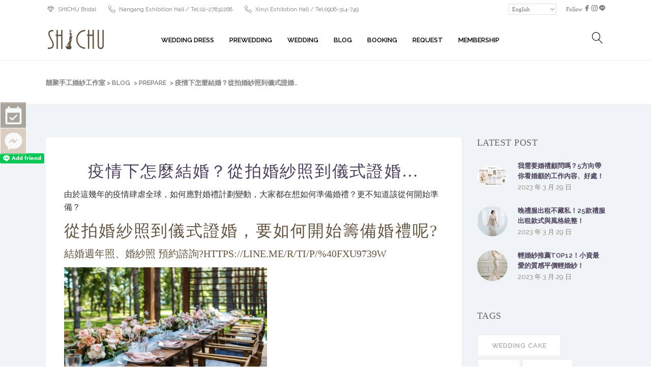

--- FILE ---
content_type: text/html; charset=UTF-8
request_url: https://shichu-bride.com/en/weddingday/
body_size: 35137
content:
<!DOCTYPE html>
<html lang="en">
<head>
<meta charset="UTF-8"/>
<link rel="profile" href="https://gmpg.org/xfn/11"/>
<link rel="pingback" href="https://shichu-bride.com/xmlrpc.php"/>
<meta name="viewport" content="width=device-width,initial-scale=1,user-scalable=no">
<script>document.documentElement.className = document.documentElement.className + ' yes-js js_active js'</script>
<title>從拍婚紗照到儀式證婚，要如何開始籌備婚禮呢? | 囍聚手工婚紗工作室</title>
<script type="application/javascript">var mkdCoreAjaxUrl = "https://shichu-bride.com/wp-admin/admin-ajax.php"</script><script type="application/javascript">var MikadoAjaxUrl = "https://shichu-bride.com/wp-admin/admin-ajax.php"</script><link rel="alternate" hreflang="zh-hant" href="https://shichu-bride.com/weddingday/" />
<link rel="alternate" hreflang="en" href="https://shichu-bride.com/en/weddingday/" />
<!-- Google Tag Manager for WordPress by gtm4wp.com -->
<script data-cfasync="false" data-pagespeed-no-defer>//<![CDATA[
var gtm4wp_datalayer_name = "dataLayer";
var dataLayer = dataLayer || [];
//]]>
</script>
<!-- End Google Tag Manager for WordPress by gtm4wp.com -->
<!-- All In One SEO Pack 3.6.2ob_start_detected [-1,-1] -->
<meta name="description"  content="許多準新人選擇以簡單舉辦證婚儀式做規劃， 包括拍週年婚紗照、挑選婚禮策劃師、尋找適合的場所、與家人商量想要的婚禮和佈置等。 到底要不要辦，一生一次就這樣在時間中消逝實在太難過，辦了又怕疫情影響！一場婚禮動輒百萬，到底該如何決定呢？" />
<meta name="keywords"  content="週年照,紀念照,結婚 週年照,週年婚紗照,全家福,創意婚禮,台北婚紗工作室,囍聚,外拍婚紗,婚紗照,庭園婚禮,戶外婚禮,拍婚紗,拍婚紗照,證婚" />
<link rel="canonical" href="https://shichu-bride.com/en/weddingday/" />
<meta property="og:type" content="article" />
<meta property="og:title" content="從拍婚紗照到儀式證婚，要如何開始籌備婚禮呢? | 囍聚手工婚紗工作室" />
<meta property="og:description" content="許多準新人選擇以簡單舉辦證婚儀式做規劃， 包括拍週年婚紗照、挑選婚禮策劃師、尋找適合的場所、與家人商量想要的婚禮和佈置等。 到底要不要辦，一生一次就這樣在時間中消逝實在太難過，辦了又怕疫情影響！一場婚禮動輒百萬，到底該如何決定呢？" />
<meta property="og:url" content="https://shichu-bride.com/en/weddingday/" />
<meta property="og:site_name" content="囍聚手工婚紗工作室" />
<meta property="og:image" content="https://shichu-bride.com/wp-content/uploads/2022/06/photographer_jermi06-720x1024.jpg" />
<meta property="article:published_time" content="2022-06-24T05:12:15Z" />
<meta property="article:modified_time" content="2022-07-08T01:19:16Z" />
<meta property="og:image:secure_url" content="https://shichu-bride.com/wp-content/uploads/2022/06/photographer_jermi06-720x1024.jpg" />
<meta name="twitter:card" content="summary" />
<meta name="twitter:title" content="從拍婚紗照到儀式證婚，要如何開始籌備婚禮呢? | 囍聚手工婚紗工作室" />
<meta name="twitter:description" content="許多準新人選擇以簡單舉辦證婚儀式做規劃， 包括拍週年婚紗照、挑選婚禮策劃師、尋找適合的場所、與家人商量想要的婚禮和佈置等。 到底要不要辦，一生一次就這樣在時間中消逝實在太難過，辦了又怕疫情影響！一場婚禮動輒百萬，到底該如何決定呢？" />
<meta name="twitter:image" content="https://shichu-bride.com/wp-content/uploads/2022/06/photographer_jermi06-720x1024.jpg" />
<!-- All In One SEO Pack -->
<link rel="alternate" type="application/rss+xml" title="囍聚手工婚紗工作室 &raquo; Feed" href="https://shichu-bride.com/en/feed/" />
<link rel="alternate" type="application/rss+xml" title="囍聚手工婚紗工作室 &raquo; Comments Feed" href="https://shichu-bride.com/en/comments/feed/" />
<link rel="alternate" type="application/rss+xml" title="囍聚手工婚紗工作室 &raquo; 疫情下怎麼結婚？從拍婚紗照到儀式證婚&#8230; Comments Feed" href="https://shichu-bride.com/en/weddingday/feed/" />
<!-- This site uses the Google Analytics by MonsterInsights plugin v8.13.1 - Using Analytics tracking - https://www.monsterinsights.com/ -->
<script src="//www.googletagmanager.com/gtag/js?id=UA-115799818-1"  data-cfasync="false" data-wpfc-render="false" type="text/javascript" async></script>
<script data-cfasync="false" data-wpfc-render="false" type="text/javascript">
var mi_version = '8.13.1';
var mi_track_user = true;
var mi_no_track_reason = '';
var disableStrs = [
'ga-disable-UA-115799818-1',
];
/* Function to detect opted out users */
function __gtagTrackerIsOptedOut() {
for (var index = 0; index < disableStrs.length; index++) {
if (document.cookie.indexOf(disableStrs[index] + '=true') > -1) {
return true;
}
}
return false;
}
/* Disable tracking if the opt-out cookie exists. */
if (__gtagTrackerIsOptedOut()) {
for (var index = 0; index < disableStrs.length; index++) {
window[disableStrs[index]] = true;
}
}
/* Opt-out function */
function __gtagTrackerOptout() {
for (var index = 0; index < disableStrs.length; index++) {
document.cookie = disableStrs[index] + '=true; expires=Thu, 31 Dec 2099 23:59:59 UTC; path=/';
window[disableStrs[index]] = true;
}
}
if ('undefined' === typeof gaOptout) {
function gaOptout() {
__gtagTrackerOptout();
}
}
window.dataLayer = window.dataLayer || [];
window.MonsterInsightsDualTracker = {
helpers: {},
trackers: {},
};
if (mi_track_user) {
function __gtagDataLayer() {
dataLayer.push(arguments);
}
function __gtagTracker(type, name, parameters) {
if (!parameters) {
parameters = {};
}
if (parameters.send_to) {
__gtagDataLayer.apply(null, arguments);
return;
}
if (type === 'event') {
parameters.send_to = monsterinsights_frontend.ua;
__gtagDataLayer(type, name, parameters);
} else {
__gtagDataLayer.apply(null, arguments);
}
}
__gtagTracker('js', new Date());
__gtagTracker('set', {
'developer_id.dZGIzZG': true,
});
__gtagTracker('config', 'UA-115799818-1', {"forceSSL":"true","link_attribution":"true"} );
window.gtag = __gtagTracker;										(function () {
/* https://developers.google.com/analytics/devguides/collection/analyticsjs/ */
/* ga and __gaTracker compatibility shim. */
var noopfn = function () {
return null;
};
var newtracker = function () {
return new Tracker();
};
var Tracker = function () {
return null;
};
var p = Tracker.prototype;
p.get = noopfn;
p.set = noopfn;
p.send = function () {
var args = Array.prototype.slice.call(arguments);
args.unshift('send');
__gaTracker.apply(null, args);
};
var __gaTracker = function () {
var len = arguments.length;
if (len === 0) {
return;
}
var f = arguments[len - 1];
if (typeof f !== 'object' || f === null || typeof f.hitCallback !== 'function') {
if ('send' === arguments[0]) {
var hitConverted, hitObject = false, action;
if ('event' === arguments[1]) {
if ('undefined' !== typeof arguments[3]) {
hitObject = {
'eventAction': arguments[3],
'eventCategory': arguments[2],
'eventLabel': arguments[4],
'value': arguments[5] ? arguments[5] : 1,
}
}
}
if ('pageview' === arguments[1]) {
if ('undefined' !== typeof arguments[2]) {
hitObject = {
'eventAction': 'page_view',
'page_path': arguments[2],
}
}
}
if (typeof arguments[2] === 'object') {
hitObject = arguments[2];
}
if (typeof arguments[5] === 'object') {
Object.assign(hitObject, arguments[5]);
}
if ('undefined' !== typeof arguments[1].hitType) {
hitObject = arguments[1];
if ('pageview' === hitObject.hitType) {
hitObject.eventAction = 'page_view';
}
}
if (hitObject) {
action = 'timing' === arguments[1].hitType ? 'timing_complete' : hitObject.eventAction;
hitConverted = mapArgs(hitObject);
__gtagTracker('event', action, hitConverted);
}
}
return;
}
function mapArgs(args) {
var arg, hit = {};
var gaMap = {
'eventCategory': 'event_category',
'eventAction': 'event_action',
'eventLabel': 'event_label',
'eventValue': 'event_value',
'nonInteraction': 'non_interaction',
'timingCategory': 'event_category',
'timingVar': 'name',
'timingValue': 'value',
'timingLabel': 'event_label',
'page': 'page_path',
'location': 'page_location',
'title': 'page_title',
};
for (arg in args) {
if (!(!args.hasOwnProperty(arg) || !gaMap.hasOwnProperty(arg))) {
hit[gaMap[arg]] = args[arg];
} else {
hit[arg] = args[arg];
}
}
return hit;
}
try {
f.hitCallback();
} catch (ex) {
}
};
__gaTracker.create = newtracker;
__gaTracker.getByName = newtracker;
__gaTracker.getAll = function () {
return [];
};
__gaTracker.remove = noopfn;
__gaTracker.loaded = true;
window['__gaTracker'] = __gaTracker;
})();
} else {
console.log("");
(function () {
function __gtagTracker() {
return null;
}
window['__gtagTracker'] = __gtagTracker;
window['gtag'] = __gtagTracker;
})();
}
</script>
<!-- / Google Analytics by MonsterInsights -->
<!-- <link rel='stylesheet' id='sb_instagram_styles-css'  href='https://shichu-bride.com/wp-content/plugins/instagram-feed/css/sb-instagram-2-2.min.css' type='text/css' media='all' /> -->
<!-- <link rel='stylesheet' id='wp-block-library-css'  href='https://shichu-bride.com/wp-includes/css/dist/block-library/style.min.css' type='text/css' media='all' /> -->
<!-- <link rel='stylesheet' id='wc-block-style-css'  href='https://shichu-bride.com/wp-content/plugins/woocommerce/assets/css/blocks/style.css' type='text/css' media='all' /> -->
<!-- <link rel='stylesheet' id='jquery-selectBox-css'  href='https://shichu-bride.com/wp-content/plugins/yith-woocommerce-wishlist-premium/assets/css/jquery.selectBox.css' type='text/css' media='all' /> -->
<!-- <link rel='stylesheet' id='yith-wcwl-font-awesome-css'  href='https://shichu-bride.com/wp-content/plugins/yith-woocommerce-wishlist-premium/assets/css/font-awesome.min.css' type='text/css' media='all' /> -->
<!-- <link rel='stylesheet' id='yith-wcwl-main-css'  href='https://shichu-bride.com/wp-content/plugins/yith-woocommerce-wishlist-premium/assets/css/style.css' type='text/css' media='all' /> -->
<link rel="stylesheet" type="text/css" href="//shichu-bride.com/wp-content/cache/wpfc-minified/hbncn06/dc5y2.css" media="all"/>
<style id='yith-wcwl-main-inline-css' type='text/css'>
.wishlist_table .add_to_cart, a.add_to_wishlist.button.alt { border-radius: 16px; -moz-border-radius: 16px; -webkit-border-radius: 16px; }.yith-wcwl-add-to-wishlist {margin-bottom:20px;}
</style>
<!-- <link rel='stylesheet' id='contact-form-7-css'  href='https://shichu-bride.com/wp-content/plugins/contact-form-7/includes/css/styles.css' type='text/css' media='all' /> -->
<!-- <link rel='stylesheet' id='wp-faq-schema-jquery-ui-css'  href='https://shichu-bride.com/wp-content/plugins/faq-schema-for-pages-and-posts//css/jquery-ui.css' type='text/css' media='all' /> -->
<!-- <link rel='stylesheet' id='rs-plugin-settings-css'  href='https://shichu-bride.com/wp-content/plugins/revslider/public/assets/css/settings.css' type='text/css' media='all' /> -->
<link rel="stylesheet" type="text/css" href="//shichu-bride.com/wp-content/cache/wpfc-minified/mm3ptugc/dc5y2.css" media="all"/>
<style id='rs-plugin-settings-inline-css' type='text/css'>
#rs-demo-id {}
</style>
<!-- <link rel='stylesheet' id='fontawesome-css'  href='https://shichu-bride.com/wp-content/plugins/stars-rating/public/css/font-awesome.min.css' type='text/css' media='all' /> -->
<!-- <link rel='stylesheet' id='bar-rating-theme-css'  href='https://shichu-bride.com/wp-content/plugins/stars-rating/public/css/fontawesome-stars.css' type='text/css' media='all' /> -->
<!-- <link rel='stylesheet' id='stars-rating-public-css'  href='https://shichu-bride.com/wp-content/plugins/stars-rating/public/css/stars-rating-public.css' type='text/css' media='all' /> -->
<link rel="stylesheet" type="text/css" href="//shichu-bride.com/wp-content/cache/wpfc-minified/q5ntcifz/dc5y2.css" media="all"/>
<style id='woocommerce-inline-inline-css' type='text/css'>
.woocommerce form .form-row .required { visibility: visible; }
</style>
<!-- <link rel='stylesheet' id='wpml-tm-admin-bar-css'  href='https://shichu-bride.com/wp-content/plugins/wpml-translation-management/res/css/admin-bar-style.css' type='text/css' media='all' /> -->
<!-- <link rel='stylesheet' id='woocommerce_prettyPhoto_css-css'  href='//shichu-bride.com/wp-content/plugins/woocommerce/assets/css/prettyPhoto.css' type='text/css' media='all' /> -->
<!-- <link rel='stylesheet' id='fleur-mikado-default-style-css'  href='https://shichu-bride.com/wp-content/themes/fleur/style.css' type='text/css' media='all' /> -->
<!-- <link rel='stylesheet' id='fleur-mikado-modules-plugins-css'  href='https://shichu-bride.com/wp-content/themes/fleur/assets/css/plugins.min.css' type='text/css' media='all' /> -->
<!-- <link rel='stylesheet' id='mediaelement-css'  href='https://shichu-bride.com/wp-includes/js/mediaelement/mediaelementplayer-legacy.min.css' type='text/css' media='all' /> -->
<!-- <link rel='stylesheet' id='wp-mediaelement-css'  href='https://shichu-bride.com/wp-includes/js/mediaelement/wp-mediaelement.min.css' type='text/css' media='all' /> -->
<!-- <link rel='stylesheet' id='fleur-mikado-woocommerce-css'  href='https://shichu-bride.com/wp-content/themes/fleur/assets/css/woocommerce.min.css' type='text/css' media='all' /> -->
<!-- <link rel='stylesheet' id='fleur-mikado-modules-css'  href='https://shichu-bride.com/wp-content/themes/fleur/assets/css/modules.min.css' type='text/css' media='all' /> -->
<link rel="stylesheet" type="text/css" href="//shichu-bride.com/wp-content/cache/wpfc-minified/7jal26t0/dc5y2.css" media="all"/>
<style id='fleur-mikado-modules-inline-css' type='text/css'>
.mkd-vertical-align-containers .mkd-position-center:before, 
.mkd-vertical-align-containers .mkd-position-left:before, 
.mkd-vertical-align-containers .mkd-position-right:before, 
.mkdf-vertical-align-containers .mkdf-position-center:before, 
.mkdf-vertical-align-containers .mkdf-position-left:before, 
.mkdf-vertical-align-containers .mkdf-position-right:before {
margin-right: 0;
}
</style>
<!-- <link rel='stylesheet' id='fleur-mikado-blog-css'  href='https://shichu-bride.com/wp-content/themes/fleur/assets/css/blog.min.css' type='text/css' media='all' /> -->
<!-- <link rel='stylesheet' id='mkd-font-awesome-css'  href='https://shichu-bride.com/wp-content/themes/fleur/assets/css/font-awesome/css/font-awesome.min.css' type='text/css' media='all' /> -->
<!-- <link rel='stylesheet' id='mkd-font-elegant-css'  href='https://shichu-bride.com/wp-content/themes/fleur/assets/css/elegant-icons/style.min.css' type='text/css' media='all' /> -->
<!-- <link rel='stylesheet' id='mkd-ion-icons-css'  href='https://shichu-bride.com/wp-content/themes/fleur/assets/css/ion-icons/css/ionicons.min.css' type='text/css' media='all' /> -->
<!-- <link rel='stylesheet' id='mkd-linea-icons-css'  href='https://shichu-bride.com/wp-content/themes/fleur/assets/css/linea-icons/style.css' type='text/css' media='all' /> -->
<!-- <link rel='stylesheet' id='mkd-linear-icons-css'  href='https://shichu-bride.com/wp-content/themes/fleur/assets/css/linear-icons/style.css' type='text/css' media='all' /> -->
<!-- <link rel='stylesheet' id='mkd-simple-line-icons-css'  href='https://shichu-bride.com/wp-content/themes/fleur/assets/css/simple-line-icons/simple-line-icons.css' type='text/css' media='all' /> -->
<!-- <link rel='stylesheet' id='mkd-dripicons-css'  href='https://shichu-bride.com/wp-content/themes/fleur/assets/css/dripicons/dripicons.css' type='text/css' media='all' /> -->
<!-- <link rel='stylesheet' id='fleur-mikado-woocommerce-responsive-css'  href='https://shichu-bride.com/wp-content/themes/fleur/assets/css/woocommerce-responsive.min.css' type='text/css' media='all' /> -->
<!-- <link rel='stylesheet' id='fleur-mikado-style-dynamic-css'  href='https://shichu-bride.com/wp-content/themes/fleur/assets/css/style_dynamic.css' type='text/css' media='all' /> -->
<!-- <link rel='stylesheet' id='fleur-mikado-modules-responsive-css'  href='https://shichu-bride.com/wp-content/themes/fleur/assets/css/modules-responsive.min.css' type='text/css' media='all' /> -->
<!-- <link rel='stylesheet' id='fleur-mikado-blog-responsive-css'  href='https://shichu-bride.com/wp-content/themes/fleur/assets/css/blog-responsive.min.css' type='text/css' media='all' /> -->
<!-- <link rel='stylesheet' id='fleur-mikado-style-dynamic-responsive-css'  href='https://shichu-bride.com/wp-content/themes/fleur/assets/css/style_dynamic_responsive.css' type='text/css' media='all' /> -->
<!-- <link rel='stylesheet' id='js_composer_front-css'  href='https://shichu-bride.com/wp-content/plugins/js_composer/assets/css/js_composer.min.css' type='text/css' media='all' /> -->
<link rel="stylesheet" type="text/css" href="//shichu-bride.com/wp-content/cache/wpfc-minified/kl2hqi4f/dc5y1.css" media="all"/>
<link rel='stylesheet' id='fleur-mikado-google-fonts-css'  href='https://fonts.googleapis.com/css?family=Playfair+Display%3A100%2C100italic%2C200%2C200italic%2C300%2C300italic%2C400%2C400italic%2C500%2C500italic%2C600%2C600italic%2C700%2C700italic%2C800%2C800italic%2C900%2C900italic%7CRaleway%3A100%2C100italic%2C200%2C200italic%2C300%2C300italic%2C400%2C400italic%2C500%2C500italic%2C600%2C600italic%2C700%2C700italic%2C800%2C800italic%2C900%2C900italic%7CNoto+Sans%3A100%2C100italic%2C200%2C200italic%2C300%2C300italic%2C400%2C400italic%2C500%2C500italic%2C600%2C600italic%2C700%2C700italic%2C800%2C800italic%2C900%2C900italic%7CPlayfair+Display%3A100%2C100italic%2C200%2C200italic%2C300%2C300italic%2C400%2C400italic%2C500%2C500italic%2C600%2C600italic%2C700%2C700italic%2C800%2C800italic%2C900%2C900italic&#038;subset=latin%2Clatin-ext&#038;ver=1.0.0' type='text/css' media='all' />
<!--[if lt IE 9]>
<link rel='stylesheet' id='vc_lte_ie9-css'  href='https://shichu-bride.com/wp-content/plugins/js_composer/assets/css/vc_lte_ie9.min.css' type='text/css' media='screen' />
<![endif]-->
<!-- <link rel='stylesheet' id='addtoany-css'  href='https://shichu-bride.com/wp-content/plugins/add-to-any/addtoany.min.css' type='text/css' media='all' /> -->
<!-- <link rel='stylesheet' id='cf7cf-style-css'  href='https://shichu-bride.com/wp-content/plugins/cf7-conditional-fields/style.css' type='text/css' media='all' /> -->
<link rel="stylesheet" type="text/css" href="//shichu-bride.com/wp-content/cache/wpfc-minified/dfe3105o/dc5y1.css" media="all"/>
<script src='//shichu-bride.com/wp-content/cache/wpfc-minified/7kfqszxj/dc5y2.js' type="text/javascript"></script>
<!-- <script type='text/javascript' src='https://shichu-bride.com/wp-content/plugins/google-analytics-for-wordpress/assets/js/frontend-gtag.min.js'></script> -->
<script data-cfasync="false" data-wpfc-render="false" type="text/javascript" id='monsterinsights-frontend-script-js-extra'>/* <![CDATA[ */
var monsterinsights_frontend = {"js_events_tracking":"true","download_extensions":"doc,pdf,ppt,zip,xls,docx,pptx,xlsx","inbound_paths":"[{\"path\":\"\\\/go\\\/\",\"label\":\"affiliate\"},{\"path\":\"\\\/recommend\\\/\",\"label\":\"affiliate\"}]","home_url":"https:\/\/shichu-bride.com\/en\/","hash_tracking":"false","ua":"UA-115799818-1","v4_id":""};/* ]]> */
</script>
<script src='//shichu-bride.com/wp-content/cache/wpfc-minified/9611f8o5/dc5y2.js' type="text/javascript"></script>
<!-- <script type='text/javascript' src='https://shichu-bride.com/wp-includes/js/jquery/jquery.js'></script> -->
<!-- <script type='text/javascript' src='https://shichu-bride.com/wp-includes/js/jquery/jquery-migrate.min.js'></script> -->
<!-- <script type='text/javascript' src='https://shichu-bride.com/wp-content/plugins/add-to-any/addtoany.min.js'></script> -->
<!-- <script type='text/javascript' src='https://shichu-bride.com/wp-content/plugins/revslider/public/assets/js/jquery.themepunch.tools.min.js'></script> -->
<!-- <script type='text/javascript' src='https://shichu-bride.com/wp-content/plugins/revslider/public/assets/js/jquery.themepunch.revolution.min.js'></script> -->
<!-- <script type='text/javascript' src='https://shichu-bride.com/wp-content/plugins/stars-rating/public/js/jquery.barrating.min.js'></script> -->
<!-- <script type='text/javascript' src='https://shichu-bride.com/wp-content/plugins/stars-rating/public/js/script.js'></script> -->
<!-- <script type='text/javascript' src='https://shichu-bride.com/wp-content/plugins/woocommerce/assets/js/jquery-blockui/jquery.blockUI.min.js'></script> -->
<script type='text/javascript'>
/* <![CDATA[ */
var wc_add_to_cart_params = {"ajax_url":"\/wp-admin\/admin-ajax.php?lang=en","wc_ajax_url":"\/en\/?wc-ajax=%%endpoint%%","i18n_view_cart":"View cart","cart_url":"https:\/\/shichu-bride.com\/en\/","is_cart":"","cart_redirect_after_add":"no"};
/* ]]> */
</script>
<script src='//shichu-bride.com/wp-content/cache/wpfc-minified/8iijz66s/dc5y2.js' type="text/javascript"></script>
<!-- <script type='text/javascript' src='https://shichu-bride.com/wp-content/plugins/woocommerce/assets/js/frontend/add-to-cart.min.js'></script> -->
<!-- <script type='text/javascript' src='//shichu-bride.com/wp-content/plugins/sitepress-multilingual-cms/templates/language-switchers/legacy-dropdown/script.js'></script> -->
<!-- <script type='text/javascript' src='https://shichu-bride.com/wp-content/plugins/js_composer/assets/js/vendors/woocommerce-add-to-cart.js'></script> -->
<script type='text/javascript'>
var mejsL10n = {"language":"en","strings":{"mejs.install-flash":"You are using a browser that does not have Flash player enabled or installed. Please turn on your Flash player plugin or download the latest version from https:\/\/get.adobe.com\/flashplayer\/","mejs.fullscreen-off":"Turn off Fullscreen","mejs.fullscreen-on":"Go Fullscreen","mejs.download-video":"Download Video","mejs.fullscreen":"Fullscreen","mejs.time-jump-forward":["Jump forward 1 second","Jump forward %1 seconds"],"mejs.loop":"Toggle Loop","mejs.play":"Play","mejs.pause":"Pause","mejs.close":"Close","mejs.time-slider":"Time Slider","mejs.time-help-text":"Use Left\/Right Arrow keys to advance one second, Up\/Down arrows to advance ten seconds.","mejs.time-skip-back":["Skip back 1 second","Skip back %1 seconds"],"mejs.captions-subtitles":"Captions\/Subtitles","mejs.captions-chapters":"Chapters","mejs.none":"None","mejs.mute-toggle":"Mute Toggle","mejs.volume-help-text":"Use Up\/Down Arrow keys to increase or decrease volume.","mejs.unmute":"Unmute","mejs.mute":"Mute","mejs.volume-slider":"Volume Slider","mejs.video-player":"Video Player","mejs.audio-player":"Audio Player","mejs.ad-skip":"Skip ad","mejs.ad-skip-info":["Skip in 1 second","Skip in %1 seconds"],"mejs.source-chooser":"Source Chooser","mejs.stop":"Stop","mejs.speed-rate":"Speed Rate","mejs.live-broadcast":"Live Broadcast","mejs.afrikaans":"Afrikaans","mejs.albanian":"Albanian","mejs.arabic":"Arabic","mejs.belarusian":"Belarusian","mejs.bulgarian":"Bulgarian","mejs.catalan":"Catalan","mejs.chinese":"Chinese","mejs.chinese-simplified":"Chinese (Simplified)","mejs.chinese-traditional":"Chinese (Traditional)","mejs.croatian":"Croatian","mejs.czech":"Czech","mejs.danish":"Danish","mejs.dutch":"Dutch","mejs.english":"English","mejs.estonian":"Estonian","mejs.filipino":"Filipino","mejs.finnish":"Finnish","mejs.french":"French","mejs.galician":"Galician","mejs.german":"German","mejs.greek":"Greek","mejs.haitian-creole":"Haitian Creole","mejs.hebrew":"Hebrew","mejs.hindi":"Hindi","mejs.hungarian":"Hungarian","mejs.icelandic":"Icelandic","mejs.indonesian":"Indonesian","mejs.irish":"Irish","mejs.italian":"Italian","mejs.japanese":"Japanese","mejs.korean":"Korean","mejs.latvian":"Latvian","mejs.lithuanian":"Lithuanian","mejs.macedonian":"Macedonian","mejs.malay":"Malay","mejs.maltese":"Maltese","mejs.norwegian":"Norwegian","mejs.persian":"Persian","mejs.polish":"Polish","mejs.portuguese":"Portuguese","mejs.romanian":"Romanian","mejs.russian":"Russian","mejs.serbian":"Serbian","mejs.slovak":"Slovak","mejs.slovenian":"Slovenian","mejs.spanish":"Spanish","mejs.swahili":"Swahili","mejs.swedish":"Swedish","mejs.tagalog":"Tagalog","mejs.thai":"Thai","mejs.turkish":"Turkish","mejs.ukrainian":"Ukrainian","mejs.vietnamese":"Vietnamese","mejs.welsh":"Welsh","mejs.yiddish":"Yiddish"}};
</script>
<script src='//shichu-bride.com/wp-content/cache/wpfc-minified/kzvq8rtr/dc5y2.js' type="text/javascript"></script>
<!-- <script type='text/javascript' src='https://shichu-bride.com/wp-includes/js/mediaelement/mediaelement-and-player.min.js'></script> -->
<!-- <script type='text/javascript' src='https://shichu-bride.com/wp-includes/js/mediaelement/mediaelement-migrate.min.js'></script> -->
<script type='text/javascript'>
/* <![CDATA[ */
var _wpmejsSettings = {"pluginPath":"\/wp-includes\/js\/mediaelement\/","classPrefix":"mejs-","stretching":"responsive"};
/* ]]> */
</script>
<link rel='https://api.w.org/' href='https://shichu-bride.com/wp-json/' />
<link rel="EditURI" type="application/rsd+xml" title="RSD" href="https://shichu-bride.com/xmlrpc.php?rsd" />
<link rel="wlwmanifest" type="application/wlwmanifest+xml" href="https://shichu-bride.com/wp-includes/wlwmanifest.xml" /> 
<link rel='prev' title='八零九零，以家人之名' href='https://shichu-bride.com/en/%e5%85%ab%e9%9b%b6%e4%b9%9d%e9%9b%b6%ef%bc%8c%e4%bb%a5%e5%ae%b6%e4%ba%ba%e4%b9%8b%e5%90%8d/' />
<link rel='next' title='【攝影師-建信（信拔拔）】' href='https://shichu-bride.com/en/%e3%80%90%e6%94%9d%e5%bd%b1%e5%b8%ab-%e9%bb%83%e5%bb%ba%e4%bf%a1%ef%bc%88%e4%bf%a1sir-%e4%bf%a1%e6%8b%94%ef%bc%89%e3%80%91/' />
<meta name="generator" content="WordPress 5.2.21" />
<meta name="generator" content="WooCommerce 3.6.7" />
<link rel='shortlink' href='https://shichu-bride.com/en/?p=65159' />
<link rel="alternate" type="application/json+oembed" href="https://shichu-bride.com/wp-json/oembed/1.0/embed?url=https%3A%2F%2Fshichu-bride.com%2Fen%2Fweddingday%2F" />
<link rel="alternate" type="text/xml+oembed" href="https://shichu-bride.com/wp-json/oembed/1.0/embed?url=https%3A%2F%2Fshichu-bride.com%2Fen%2Fweddingday%2F&#038;format=xml" />
<meta name="generator" content="WPML ver:4.3.15 stt:61,1;" />
<script data-cfasync="false">
window.a2a_config=window.a2a_config||{};a2a_config.callbacks=[];a2a_config.overlays=[];a2a_config.templates={};
(function(d,s,a,b){a=d.createElement(s);b=d.getElementsByTagName(s)[0];a.async=1;a.src="https://static.addtoany.com/menu/page.js";b.parentNode.insertBefore(a,b);})(document,"script");
</script>
<!-- start Simple Custom CSS and JS -->
<style type="text/css">
.contact-form-line{
padding:10px 15px;
border:2px solid #aaa;
margin-top:20px;
margin-left:7px;
display:inline-block;
}
.contact-form-line img{
display:inline-block;
margin-left:5px;
}
</style>
<!-- end Simple Custom CSS and JS -->
<!-- start Simple Custom CSS and JS -->
<style type="text/css">
@media screen and (min-width:1024px){
#nav-menu-item-wpml-ls-123-en,#nav-menu-item-wpml-ls-123-zh-hant,#sticky-nav-menu-item-wpml-ls-123-en,#sticky-nav-menu-item-wpml-ls-123-zh-hant{
display:none;
}
}
</style>
<!-- end Simple Custom CSS and JS -->
<!-- start Simple Custom CSS and JS -->
<style type="text/css">
.mkd-wrapper{
z-index:1;
}
#cus_float_menu{
z-index:99;
position: fixed;
left: 0;
top: 200px;
}
#cus_float_menu .cus_float_menu_inner{
height: 50px;
position: relative;
}
#cus_float_menu .cus_float_menu_inner .cus_float_menu_icon{
height: 50px;
width: 50px;
position: relative;
opacity:0.5;
transition: 0.3s;
}
#cus_float_menu .cus_float_menu_inner .cus_float_menu_icon img{
width: 35px;
position:absolute;
top: 0;
bottom: 0;
left: 0;
right: 0;
margin: auto;
display: block;
}
#cus_float_menu .cus_float_menu_inner .cus_float_menu_text{
height: 50px;
width: 100px;
position: absolute;
left: 0;
top: 0;
max-width: 0px;
opacity:0;
transition: 0.3s;
overflow:hidden;
color:#fff;
text-align:center;
white-space:nowrap;
line-height:50px;
font-weight:bold;
}
#cus_float_menu .contact{
margin-bottom: 1px;
}
#cus_float_menu .contact:hover .cus_float_menu_text,#cus_float_menu .msg:hover .cus_float_menu_text{
opacity:1;
max-width: 100px;
}
#cus_float_menu .contact:hover .cus_float_menu_icon,#cus_float_menu .msg:hover .cus_float_menu_icon{
opacity:0;
}
#cus_float_menu .contact .cus_float_menu_icon,#cus_float_menu .contact .cus_float_menu_text{
background-color: #625442;
border: 1px solid #fff;
}
#cus_float_menu .msg .cus_float_menu_icon,#cus_float_menu .msg .cus_float_menu_text{
background-color: #c8a58b;
border: 1px solid #fff;
}
</style>
<!-- end Simple Custom CSS and JS -->
<!-- start Simple Custom CSS and JS -->
<style type="text/css">
.reserve_time_required .wpcf7-list-item{
display:none;
}
.td_border_not{
border:none!important;
}
.tr_border_not{
border:none!important;
}</style>
<!-- end Simple Custom CSS and JS -->
<!-- start Simple Custom CSS and JS -->
<style type="text/css">
/*文字*/
@font-face{
font-family: custom-serif;
src: local("微軟正黑體");
unicode-range: U+4E00-9FFF;
}
@font-face{
font-family: custom-serif;
src: local(sans-serif), local( Arial), local("Microsoft JhengHei"), local(Helvetica);
unicode-range: U+00-024F;
}
body, h1, h2, h3, h4, h5, h6, p, a {
font-family: 微軟正黑體, "Microsoft JhengHei", Helvetica, Arial, sans-serif;
font-family: custom-serif;
font-style:normal!important;
}
h1, h2, h3, h4, h5, h6{
color:#625442;
}
h1{
font-weight:500;
font-size:32px;
}
h2{
font-size:24px;
}
footer .mkd-footer-top-holder .widget ul li a{
font-family: 微軟正黑體, "Microsoft JhengHei", Helvetica, Arial, sans-serif;
font-family: custom-serif;
font-style:normal!important;
}
.mkd-testimonial-content.testimonials-slider .mkd-testimonial-text{
font-family: 微軟正黑體, "Microsoft JhengHei", Helvetica, Arial, sans-serif;
font-family: custom-serif;
font-style:normal!important;
}
.mkd-section-subtitle-holder .mkd-section-subtitle{
font-family: 微軟正黑體, "Microsoft JhengHei", Helvetica, Arial, sans-serif;
font-style:normal!important;
font-family: custom-serif;
}
.mkd-section-subtitle-holder .mkd-section-subtitle{
font-weight:600;
}
.mkd-static-text-slider-images-holder .flex-direction-nav sup,.mkd-static-text-slider-images-holder .flex-direction-nav sub{
font-size:12px!important;
}
/*文字rwd*/
@media screen and (max-width:768px){
.mkd-section-title{
font-size:24px!important;
line-height:36px!important;
}
.mkd-section-subtitle{
font-size:15px!important;
}
.mkd-testimonial-text{
font-size:15px!important;
}
.mkd-blog-slider-holder .mkd-post-title{
font-size:21px!important;
}
}
/*header menu修改*/
.mkd-mobile-header .mkd-mobile-nav li div{
border-bottom: 1px solid #eaeaea;
display: block;
font-size: 14px;
color: #8d8d8d;
padding: 9px 0;
margin: 0;
display: block;
position: relative;
text-transform: none;
line-height: 18px;
letter-spacing: 0;
}
/*表單文字*/
::placeholder { /* Chrome, Firefox, Opera, Safari 10.1+ */
font-style:normal!important;
opacity: 1; /* Firefox */
}
:-ms-input-placeholder { /* Internet Explorer 10-11 */
font-style:normal!important;
}
::-ms-input-placeholder { /* Microsoft Edge */
font-style:normal!important;
}
input{
font-style:normal!important;
}
/*slider文字*/
.mkd-slider{
font-family:"微軟正黑體"!important;
}
.g-color-bg-001{
/* Permalink - use to edit and share this gradient: https://colorzilla.com/gradient-editor/#f7efeb+0,ffffff+100&1+0,0+80 */
background: -moz-linear-gradient(top,  rgba(247,239,235,1) 0%, rgba(253,252,251,0) 80%, rgba(255,255,255,0) 100%); /* FF3.6-15 */
background: -webkit-linear-gradient(top,  rgba(247,239,235,1) 0%,rgba(253,252,251,0) 80%,rgba(255,255,255,0) 100%); /* Chrome10-25,Safari5.1-6 */
background: linear-gradient(to bottom,  rgba(247,239,235,1) 0%,rgba(253,252,251,0) 80%,rgba(255,255,255,0) 100%); /* W3C, IE10+, FF16+, Chrome26+, Opera12+, Safari7+ */
filter: progid:DXImageTransform.Microsoft.gradient( startColorstr='#f7efeb', endColorstr='#00ffffff',GradientType=0 ); /* IE6-9 */
}
/*文章列表 字體*/
.mkd-post-text .mkd-categories-date .mkd-post-info-category .mkd-category-name,.single-post .mkd-category-name{
font-style:normal!important;
font-family: 微軟正黑體, "Microsoft JhengHei", Helvetica, Arial, sans-serif;
}
/*blog-slider*/
.mkd-blog-slider-holder .mkd-post-content .mkd-categories-date{
display:none;
}
.mkd-blog-slider-holder .mkd-post-content{
background-color:transparent;
}
.slick-slide img{
margin:auto;
}
.mkd-blog-slider-holder .mkd-post-text{
background-color:transparent;
}
/*footer顏色修改*/
footer .mkd-footer-top-holder,footer .mkd-footer-bottom-holder{
background-color:#625442;
}
footer .mkd-blog-list-holder.mkd-minimal .mkd-item-date{
color:#ddd;
}
/*footer col-1*/
#footer_about li{
padding:5px 0px;
}
#footer_about li img{
display:inline-block;
width:15px;
margin-right:5px;
vertical-align:top;
}
#footer_about li span{
display:inline-block;
width:calc(100% - 20px);
}
/*btn顏色修改*/
.mkd-btn.mkd-btn-outline{
border-color:rgb(98, 84, 66);
color:rgb(98, 84, 66);
}
.mkd-btn.mkd-btn-hover-solid:not(.mkd-btn-custom-border-hover):hover{
border-color:rgb(98, 84, 66)!important;
}
.mkd-btn.mkd-btn-hover-solid:not(.mkd-btn-custom-hover-bg):not(.mkd-btn-with-animation):hover{
background-color:rgb(98, 84, 66)!important;
}
.wpcf7-submit{
background-color:rgb(98, 84, 66)!important;
border:1px solid rgb(98, 84, 66)!important;
}
.wpcf7-form-control.wpcf7-submit:hover{
border:1px solid rgb(98, 84, 66)!important;
color:rgb(98, 84, 66)!important;
}
#mkd-back-to-top{
background-color:rgb(98, 84, 66)!important;
border:1px solid rgb(255,255,255)!important;
bottom:10px;
right:10px;
}
.button{
background-color:rgb(98, 84, 66)!important;
}
.button:hover{
border:1px solid rgb(98, 84, 66)!important;
color:rgb(98, 84, 66)!important;
}
/*婚禮宴客slider新增按紐 slider-second-btn*/
.page-id-11343 .slider-add-second-btn:nth-child(2),.page-id-18903 .slider-add-second-btn:nth-child(2){
display:none;
}
/*婚紗攝影 process
.mkd-process-item-holder-cus-col .mkd-process-item-holder{
width:20%;
}*/
/*portfolio單一頁隱藏怍者*/
.mkd-portfolio-single-holder .mkd-two-columns-66-33 .mkd-column1{
width:100%;
}
.mkd-portfolio-single-holder .mkd-two-columns-66-33 .mkd-column2{
display:none;
}
/*portfolio back鍵隱藏*/
.mkd-portfolio-back-btn{
display:none;
}
/*商品列表名稱隱藏*/
.mkd-woo-product-info-holder{
display:none!important;
}
/*前端CSS-手工婚紗slider內之文字及按鈕對齊方式*/
#add_btn .mkd-static-text-slider-text-inner{
text-align:center!important;}
#add_btn .mkd-static-text-slider-text-inner h3{
text-align:left!important;}
/*前台CSS-關閉不可評論文章之評論*/
.single-post .category-blog+.mkd-blog-single-navigation+.mkd-comment-holder,.single-post .category-blog+.mkd-blog-single-navigation+.mkd-comment-holder+.mkd-comment-form{
display:none;
}
/*前台CSS-關閉文章post-info*/
.single-post .mkd-post-info{
display:none;
}
/*前台CSS-關閉文章 類別:特別專區 單一頁之分類及上下篇、標籤連結*/
.single-post .category-special .mkd-categories-list{
display:none;
}
.single-post .category-special .mkd-single-tags-holder .mkd-single-tags-title,.single-post .category-special .mkd-single-tags-holder .mkd-tags,.single-post .category-special+.mkd-blog-single-navigation{
display:none;
}
/*前台CSS-單一文章title*/
.single .mkd-blog-holder article .mkd-post-title{
text-align:center;
}
/*前台CSS-隱藏文章內精選圖片 攝影師分類 ID:photograther / 新秘分類 ID:makeup-artist / 文章專區 ID:137 /特別文章 ID:category-373 */
.single-post .category-photograther .mkd-post-image, .single-post .category-makeup-artist .mkd-post-image, .single-post .category-blog .mkd-post-image, .single-post .category-special .mkd-post-image{display:none !important;
}
/*前台CSS-預約及估價表單*/
.top-bar-social{
display:inline-block;
margin:3px 2px 0 2px;
vertical-align:middle;
}
.reserved_tabel{
text-align:left!important;
}
#wpcf7-f19056-p18961-o1 .wpcf7-form-control.wpcf7-date, #wpcf7-f19056-p18961-o1 .wpcf7-form-control.wpcf7-number, #wpcf7-f19056-p18961-o1 .wpcf7-form-control.wpcf7-quiz, #wpcf7-f19056-p18961-o1 .wpcf7-form-control.wpcf7-select, #wpcf7-f19056-p18961-o1 .wpcf7-form-control.wpcf7-text, #wpcf7-f19056-p18961-o1 .wpcf7-form-control.wpcf7-textarea{
margin-bottom:auto;
}
#wpcf7-f19065-p18952-o1 .wpcf7-form-control.wpcf7-date, #wpcf7-f19065-p18952-o1 .wpcf7-form-control.wpcf7-number, #wpcf7-f19065-p18952-o1 .wpcf7-form-control.wpcf7-quiz, #wpcf7-f19065-p18952-o1 .wpcf7-form-control.wpcf7-select, #wpcf7-f19065-p18952-o1 .wpcf7-form-control.wpcf7-text, #wpcf7-f19065-p18952-o1 .wpcf7-form-control.wpcf7-textarea{
margin-bottom:auto;
}
#wpcf7-f11913-p11633-o1 .wpcf7-form-control.wpcf7-date, #wpcf7-f11913-p11633-o1 .wpcf7-form-control.wpcf7-number, #wpcf7-f11913-p11633-o1 .wpcf7-form-control.wpcf7-quiz, #wpcf7-f11913-p11633-o1 .wpcf7-form-control.wpcf7-select, #wpcf7-f11913-p11633-o1 .wpcf7-form-control.wpcf7-text, #wpcf7-f11913-p11633-o1 .wpcf7-form-control.wpcf7-textarea{
margin-bottom:auto;
}
#wpcf7-f11641-p11636-o1 .wpcf7-form-control.wpcf7-date, #wpcf7-f11641-p11636-o1 .wpcf7-form-control.wpcf7-number, #wpcf7-f11641-p11636-o1 .wpcf7-form-control.wpcf7-quiz, #wpcf7-f11641-p11636-o1 .wpcf7-form-control.wpcf7-select, #wpcf7-f11641-p11636-o1 .wpcf7-form-control.wpcf7-text, #wpcf7-f11641-p11636-o1 .wpcf7-form-control.wpcf7-textarea{
margin-bottom:auto;
}
#wpcf7-f11913-p11633-o1 .mkd-grid-col-6,#wpcf7-f11641-p11636-o1 .mkd-grid-col-6,#wpcf7-f19056-p18961-o1 .mkd-grid-col-6,#wpcf7-f19065-p18952-o1 .mkd-grid-col-6{
margin-top:16px;
}
#wpcf7-f11913-p11633-o1 span.wpcf7-not-valid-tip,#wpcf7-f11641-p11636-o1 span.wpcf7-not-valid-tip,#wpcf7-f19056-p18961-o1 span.wpcf7-not-valid-tip,#wpcf7-f19065-p18952-o1 span.wpcf7-not-valid-tip{
font-size:12px;
}
#wpcf7-f11913-p11633-o1 div.wpcf7-validation-errors,#wpcf7-f11641-p11636-o1 div.wpcf7-validation-errors,#wpcf7-f19056-p18961-o1 div.wpcf7-validation-errors,#wpcf7-f19065-p18952-o1 div.wpcf7-validation-errors{
font-size:12px;
}
.reserved_tabel tr td{
text-align:left!important;
border: 1px solid #ddd;
}
.reserved_tabel tr td:first-child{
width:100px;
}
span.wpcf7-not-valid-tip{
color:#f55;
}
div.wpcf7-validation-errors{
border:none;
color: #f55;
}
.input-padding-reset input{
padding:10px 20px!important;
}
.padding-reset{
padding-left:30px!important;
padding-right:30px!important;
}
span.wpcf7-list-item{
padding:5px;
}
.mkd-grid-row-small-gutter::after{
content:"";
display:block;
clear:both
}
/*加入收藏 成功後icon*/
#yith-wcwl-message{
color:#625442;
}
#yith-wcwl-popup-message{
line-height:20px!important;
}
/*新秘、攝影列表頁排版修改*/
.archive.category.category-makeup-artist .mkd-categories-date,.archive.category.category-photograther .mkd-categories-date{
display:none;
}
/*我的收藏排版 內容水平置中*/
.page-id-12047 tbody,.page-id-12047 tr,.page-id-12047 th,.page-id-12047 td,.page-id-18902 tbody,.page-id-18902 tr,.page-id-18902 th,.page-id-18902 td{
vertical-align:middle;
}
/*我的收藏排版 欄位寬度*/
.page-id-12047 table.wishlist_table .product-add-to-cart a,.page-id-18902 table.wishlist_table .product-add-to-cart a{
min-width:auto;
max-width:145px;
margin:auto;
}
.page-id-12047 table.wishlist_table .product-add-to-cart,.page-id-18902 table.wishlist_table .product-add-to-cart{
width:33%;
}
.page-id-12047 table.wishlist_table .product-name,.page-id-18902 table.wishlist_table .product-name{
text-align:center;
}
@media screen and (max-width:768px){
.page-id-12047 table.wishlist_table .product-name,.page-id-18902 table.wishlist_table .product-name{
border-right:1px solid #e7e7e7;
}
.page-id-12047 table.wishlist_table .product-add-to-cart,.page-id-18902 table.wishlist_table .product-add-to-cart{
display:none;
}
}
/*portfolio-item lightbox*/
@media screen and (max-width:768px){
.single-product .pp_pic_holder,.single-portfolio-item .pp_pic_holder{
width:95%!important;
left:2.5%!important;
}
.single-product .pp_pic_holder .pp_details,.single-portfolio-item .pp_pic_holder .pp_details{
width:100%!important;
}
.single-product .pp_pic_holder .pp_details .pp_nav,.single-portfolio-item .pp_pic_holder .pp_details .pp_nav{
float:initial;
display:flex;
justify-content:center;
width:100%;
}
.single-product .pp_pic_holder .pp_hoverContainer,.single-portfolio-item .pp_pic_holder .pp_hoverContainer{
width:100%!important;
display:none!important;
}
.single-product .pp_description,.single-portfolio-item .pp_description{
float:initial!important;
text-align:center;
}
}
/*按鈕最小寬度由145下降至130*/
.mkd-btn.mkd-btn-medium{
min-width:130px;
}
/*文章專區日期欄位跑版調整*/
.mkd-blog-holder.mkd-blog-type-masonry article .mkd-post-text{
padding:38px 10px 0
}
/*文章sidebar latest post img*/
.mkd-sidebar-holder .mkd-item-image a{
height:60px;
width:60px;
overflow:hidden;
border-radius:50%;
}
.mkd-sidebar-holder .mkd-item-image a img{
position:relative;
top:50%;
left:50%;
transform:translate(-50%,-50%);
}
/*會員資料 關閉斜體字部分*/
.page-id-11 #account_display_name + span{
display:none;
}
/*會員註冊 提醒文字修改*/
.woocommerce-form-register p:nth-child(2){
display:inline-block;
background-color:#c8a58b;
color:#fff;
padding:3px;
}
/*我的收藏 英文版標題*/
.page-id-18902 .wishlist-title h2{
display:none;
}
/*我的收藏 英文版日期*/
.product-add-to-cart .dateadded{
display:none;
}
/*註冊 隱私權文字 英文版*/
.page-id-18899 .woocommerce-privacy-policy-text p{
display:none;
}
/*我的帳號 連結編輯 英文版文字*/
.page-id-18899:not(.woocommerce-edit-account) .woocommerce-MyAccount-content p:nth-child(3){
display:none;
}
/*testimonials排版*/
.mkd-testimonials{
display:flex;
flex-wrap:wrap;
}
.mkd-testimonials-holder-inner .testimonials-grid{
float:none;
display:inline-block;
}
.mkd-testimonials-holder-inner{
width:33.33%;
margin-left:0;
margin-right:0;
}
@media only screen and (max-width: 768px){
.mkd-testimonials-holder-inner{
width:50%;
}
}
@media only screen and (max-width: 600px){
.mkd-testimonials-holder-inner{
width:100%;
}
}
.mkd-testimonials-holder-inner .testimonials-grid.mkd-three-columns{
width:100%!important;
}
.mkd-testimonials-holder-inner .testimonials-grid .mkd-testimonial-text{
float:none;
}
/*文章單一頁手機排版*/
@media screen and (max-width:768px){
.single-post .mkd-page-content-holder{
width: 100%!important;
left:initial!important;
}
}
@media only screen and (max-width: 600px){
.single-post .mkd-container-inner{
width:95%;
}
.mkd-blog-holder article .mkd-post-text{
padding-left:15px;
padding-right:15px;
}
}
@media only screen and (max-width: 768px){
.single-post .mkd-container-inner{
width:95%;
}
.mkd-blog-holder article .mkd-post-text{
padding-left:15px;
padding-right:15px;
}
}
/*宴客婚紗禮服、拍攝用白紗禮服相簿置中*/
#custom-portfolio-list .mkd-portfolio-list-holder{
display: box;              
display: -webkit-box;    
display: -moz-box;        
display: -ms-flexbox;    
display: -webkit-flex;     
display: flex;   
-webkit-flex-wrap: wrap;
-moz-flex-wrap: wrap;
-ms-flex-wrap: wrap;
-o-flex-wrap: wrap;
flex-wrap: wrap;
-webkit-justify-content: center;
-moz-justify-content: center;
-ms-justify-content: center;
-o-justify-content: center;
justify-content: center;
}
#custom-portfolio-list .mkd-portfolio-list-masonry-grid-sizer{
position:absolute;
}
#custom-portfolio-list .mkd-portfolio-item{
position:initial!important;
}
/*landing page 樣式*/
.svg{
fill:#625442;
}
.container{
max-width:100%;
height: auto;
display:flex;
/*flex-wrap:wrap;*/
flex-flow: row wrap;
justify-content: center; 
align-items: center;
}
.item-text{
width: 50%;
display:flex;
/*justify-content: center; 
margin:auto;*/
}
.item-text-content{
display:inline-block;
margin:50px auto;
}
.item-pic{
width: 50%;
height: auto;
}
.item-pic-content{
display:block;
}
@media screen and (max-width:768px){
.item-pic{
width: 100%;
order:1!important;
}
.item-text{
width: 100%;
order:2!important;
}
}
</style>
<!-- end Simple Custom CSS and JS -->
<!-- start Simple Custom CSS and JS -->
<script type="text/javascript">
$(document).ready(function(){
if($('html').attr('lang')=='zh-hant')
{
$('body').append("<div id='cus_float_menu'><a href='https://shichu-bride.com/booking'><div class='cus_float_menu_inner contact'><div class='cus_float_menu_icon'><img src='https://shichu-bride.com/wp-content/uploads/2019/08/icon-res.png' alt='contact'></div><div class='cus_float_menu_text'>立即預約</div></div></a><a href='http://m.me/SHICHU.WEDDING' target='_blank' rel='noopener noreferrer'><div class='cus_float_menu_inner msg'><div class='cus_float_menu_icon'><img src='https://shichu-bride.com/wp-content/uploads/2019/08/icon-msg.png' alt='fb-msg'></div><div class='cus_float_menu_text'>Messenger</div></div></a><div class='cus_float_menu_text'><div class='line-it-button' data-lang='zh_Hant' data-type='friend' data-lineid='@fxu9739w' style='display: none;'></div></div></div>");
} 
else 
{
$('body').append("<div id='cus_float_menu'><a href='https://shichu-bride.com/en/booking'><div class='cus_float_menu_inner contact'><div class='cus_float_menu_icon'><img src='https://shichu-bride.com/wp-content/uploads/2019/08/icon-res.png' alt='contact'></div><div class='cus_float_menu_text'>Reserve</div></div></a><a href='http://m.me/SHICHU.WEDDING' target='_blank' rel='noopener noreferrer'><div class='cus_float_menu_inner msg'><div class='cus_float_menu_icon'><img src='https://shichu-bride.com/wp-content/uploads/2019/08/icon-msg.png' alt='fb-msg'></div><div class='cus_float_menu_text'>Messenger</div></div></a><div class='cus_float_menu_text'><div class='line-it-button' data-lang='en' data-type='friend' data-lineid='@fxu9739w' style='display: none;'></div></div></div>");
}
});</script>
<!-- end Simple Custom CSS and JS -->
<script type="application/ld+json">
{
"@context": "https://schema.org/",
"@type": "Service",
"name": "疫情下怎麼結婚？從拍婚紗照到儀式證婚&#8230;",
"aggregateRating": {
"@type": "AggregateRating",
"ratingValue": "",
"bestRating": "5",
"ratingCount": ""
}
}</script><script type="application/ld+json">{"@context":"http://schema.org","@type":"BreadcrumbList","itemListElement":[{"@type":"ListItem","position":1,"item":{"@id":"https://shichu-bride.com/en/","name":"SHICHU BRIDE"}},{"@type":"ListItem","position":2,"item":{"@id":"https://shichu-bride.com/en/category/blog/","name":"BLOG"}},{"@type":"ListItem","position":3,"item":{"@id":"https://shichu-bride.com/en/category/blog/prepare/","name":"PREPARE"}},{"@type":"ListItem","position":4,"item":{"@id":"https://shichu-bride.com/en//en/weddingday/","name":"疫情下怎麼結婚？從拍婚紗照到儀式證婚..."}}]}</script><script type="application/ld+json">{"@context":"http://schema.org","@type":"Article","mainEntityOfPage":{"@type":"WebPage","@id":"https://shichu-bride.com/en/weddingday/"},"headline":"疫情下怎麼結婚？從拍婚紗照到儀式證婚...","datePublished":"2022-06-24T13:12:15+0800","dateModified":"2022-07-08T09:19:16+0800","author":{"@type":"Person","name":"SHICHU_CAT"},"description":"就算有疫情，也要好好的辦好自己的婚禮，一場婚禮動輒百萬，囍聚如何為大家解決疫情下婚禮的困擾，還只需要花1/10不到的費用呢?趕緊預約諮詢吧","image":{"@type":"ImageObject","url":"https://shichu-bride.com/wp-content/uploads/2022/06/photographer_jermi06.jpg","width":900,"height":1280},"publisher":{"@type":"Organization","name":"囍聚手工婚紗工作室","logo":{"@type":"ImageObject","url":"https://shichu-bride.com/wp-content/uploads/2019/07/LOGO.png","width":1413,"height":925}}}</script>
<!-- Google Tag Manager for WordPress by gtm4wp.com -->
<script data-cfasync="false" data-pagespeed-no-defer>//<![CDATA[
var dataLayer_content = {"pagePostType":"post","pagePostType2":"single-post","pageCategory":["prepare","blog","dm"],"pageAttributes":["%e5%85%a8%e5%ae%b6%e7%a6%8f","%e5%89%b5%e6%84%8f%e5%a9%9a%e7%a6%ae","%e5%8f%b0%e5%8c%97%e5%a9%9a%e7%b4%97%e5%b7%a5%e4%bd%9c%e5%ae%a4-en","%e5%9b%8d%e8%81%9a-en","%e5%a4%96%e6%8b%8d%e5%a9%9a%e7%b4%97-en","%e5%a9%9a%e7%b4%97%e7%85%a7-en","%e5%ba%ad%e5%9c%92%e5%a9%9a%e7%a6%ae","%e6%88%b6%e5%a4%96%e5%a9%9a%e7%a6%ae","%e6%8b%8d%e5%a9%9a%e7%b4%97-en","%e6%8b%8d%e5%a9%9a%e7%b4%97%e7%85%a7-en","%e8%ad%89%e5%a9%9a"],"pagePostAuthor":"SHICHU_CAT"};
dataLayer.push( dataLayer_content );//]]>
</script>
<script data-cfasync="false">//<![CDATA[
(function(w,d,s,l,i){w[l]=w[l]||[];w[l].push({'gtm.start':
new Date().getTime(),event:'gtm.js'});var f=d.getElementsByTagName(s)[0],
j=d.createElement(s),dl=l!='dataLayer'?'&l='+l:'';j.async=true;j.src=
'//www.googletagmanager.com/gtm.'+'js?id='+i+dl;f.parentNode.insertBefore(j,f);
})(window,document,'script','dataLayer','GTM-NWCNFXP');//]]>
</script>
<!-- End Google Tag Manager -->
<!-- End Google Tag Manager for WordPress by gtm4wp.com -->	<noscript><style>.woocommerce-product-gallery{ opacity: 1 !important; }</style></noscript>
<!-- Facebook Pixel Code -->
<script type='text/javascript'>
!function(f,b,e,v,n,t,s){if(f.fbq)return;n=f.fbq=function(){n.callMethod?
n.callMethod.apply(n,arguments):n.queue.push(arguments)};if(!f._fbq)f._fbq=n;
n.push=n;n.loaded=!0;n.version='2.0';n.queue=[];t=b.createElement(e);t.async=!0;
t.src=v;s=b.getElementsByTagName(e)[0];s.parentNode.insertBefore(t,s)}(window,
document,'script','https://connect.facebook.net/en_US/fbevents.js');
</script>
<!-- End Facebook Pixel Code -->
<script type='text/javascript'>
fbq('init', '2405405333075336', {}, {
"agent": "wordpress-5.2.21-3.0.6"
});
</script><script type='text/javascript'>
fbq('track', 'PageView', []);
</script>
<!-- Facebook Pixel Code -->
<noscript>
<img height="1" width="1" style="display:none" alt="fbpx"
src="https://www.facebook.com/tr?id=2405405333075336&ev=PageView&noscript=1" />
</noscript>
<!-- End Facebook Pixel Code -->
<meta name="generator" content="Powered by WPBakery Page Builder - drag and drop page builder for WordPress."/>
<meta name="generator" content="Powered by Slider Revolution 5.4.8.3 - responsive, Mobile-Friendly Slider Plugin for WordPress with comfortable drag and drop interface." />
<link rel="icon" href="https://shichu-bride.com/wp-content/uploads/2019/08/cropped-favicon-32x32.png" sizes="32x32" />
<link rel="icon" href="https://shichu-bride.com/wp-content/uploads/2019/08/cropped-favicon-192x192.png" sizes="192x192" />
<link rel="apple-touch-icon-precomposed" href="https://shichu-bride.com/wp-content/uploads/2019/08/cropped-favicon-180x180.png" />
<meta name="msapplication-TileImage" content="https://shichu-bride.com/wp-content/uploads/2019/08/cropped-favicon-270x270.png" />
<script type="text/javascript">function setREVStartSize(e){									
try{ e.c=jQuery(e.c);var i=jQuery(window).width(),t=9999,r=0,n=0,l=0,f=0,s=0,h=0;
if(e.responsiveLevels&&(jQuery.each(e.responsiveLevels,function(e,f){f>i&&(t=r=f,l=e),i>f&&f>r&&(r=f,n=e)}),t>r&&(l=n)),f=e.gridheight[l]||e.gridheight[0]||e.gridheight,s=e.gridwidth[l]||e.gridwidth[0]||e.gridwidth,h=i/s,h=h>1?1:h,f=Math.round(h*f),"fullscreen"==e.sliderLayout){var u=(e.c.width(),jQuery(window).height());if(void 0!=e.fullScreenOffsetContainer){var c=e.fullScreenOffsetContainer.split(",");if (c) jQuery.each(c,function(e,i){u=jQuery(i).length>0?u-jQuery(i).outerHeight(!0):u}),e.fullScreenOffset.split("%").length>1&&void 0!=e.fullScreenOffset&&e.fullScreenOffset.length>0?u-=jQuery(window).height()*parseInt(e.fullScreenOffset,0)/100:void 0!=e.fullScreenOffset&&e.fullScreenOffset.length>0&&(u-=parseInt(e.fullScreenOffset,0))}f=u}else void 0!=e.minHeight&&f<e.minHeight&&(f=e.minHeight);e.c.closest(".rev_slider_wrapper").css({height:f})					
}catch(d){console.log("Failure at Presize of Slider:"+d)}						
};</script>
<noscript><style type="text/css"> .wpb_animate_when_almost_visible { opacity: 1; }</style></noscript>	<meta name="facebook-domain-verification" content="9cp67wn0vd6eagwdoo3zfyil8s8gws" />	
<script src="https://www.line-website.com/social-plugins/js/thirdparty/loader.min.js" async="async" defer="defer"></script>
</head>
<body data-ocssl='1' data-rsssl=1 class="post-template-default single single-post postid-65159 single-format-standard mkd-core-1.0.2 woocommerce-no-js fleur-ver-1.7 mkd-grid-1300 mkd-header-standard mkd-sticky-header-on-scroll-up mkd-default-mobile-header mkd-sticky-up-mobile-header mkd-dropdown-slide-from-bottom mkd-dark-header mkd-header-standard-in-grid-border-disable mkd-search-covers-header wpb-js-composer js-comp-ver-6.0.2 vc_responsive">
<div class="mkd-wrapper">
<div class="mkd-wrapper-inner">
<div class="mkd-top-bar">
<div class="mkd-grid">
<div class="mkd-vertical-align-containers mkd-30-30-30">
<div class="mkd-position-left mkd-top-bar-widget-area">
<div class="mkd-position-left-inner mkd-top-bar-widget-area-inner">
<div id="text-26" class="widget widget_text mkd-top-bar-widget"><div class="mkd-top-bar-widget-inner">			<div class="textwidget"><div  class="mkd-icon-list-item mkd-icon-list-item-default-font-family">
<div class="mkd-icon-list-icon-holder">
<div class="mkd-icon-list-icon-holder-inner clearfix">
<i class="mkd-icon-linear-icon lnr lnr-diamond " style="color:#777777;font-size:14px" ></i>		</div>
</div>
<p class="mkd-icon-list-text" style="color:#777777;padding-left: 7px" > SHICHU Bridal</p>
</div>
</div>
</div></div><div id="text-27" class="widget widget_text mkd-top-bar-widget"><div class="mkd-top-bar-widget-inner">			<div class="textwidget"><div  class="mkd-icon-list-item mkd-icon-list-item-default-font-family">
<div class="mkd-icon-list-icon-holder">
<div class="mkd-icon-list-icon-holder-inner clearfix">
<i class="mkd-icon-linear-icon lnr lnr-phone-handset " style="color:#777777;font-size:14px" ></i>		</div>
</div>
<p class="mkd-icon-list-text" style="color:#777777;padding-left: 7px" > Nangang Exhibition Hall / Tel:02-27832268</p>
</div>
</div>
</div></div><div id="text-28" class="widget widget_text mkd-top-bar-widget"><div class="mkd-top-bar-widget-inner">			<div class="textwidget"><div  class="mkd-icon-list-item mkd-icon-list-item-default-font-family">
<div class="mkd-icon-list-icon-holder">
<div class="mkd-icon-list-icon-holder-inner clearfix">
<i class="mkd-icon-linear-icon lnr lnr-phone-handset " style="color:#777777;font-size:14px" ></i>		</div>
</div>
<p class="mkd-icon-list-text" style="color:#777777;padding-left: 7px" > Xinyi Exhibition Hall / Tel:0906-314-749</p>
</div>
</div>
</div></div>											</div>
</div>
<div class="mkd-position-center mkd-top-bar-widget-area">
<div class="mkd-position-center-inner mkd-top-bar-widget-area-inner">
</div>
</div>
<div class="mkd-position-right mkd-top-bar-widget-area">
<div class="mkd-position-right-inner mkd-top-bar-widget-area-inner">
<div id="text-34" class="widget widget_text mkd-top-bar-widget"><div class="mkd-top-bar-widget-inner">			<div class="textwidget"><div id="lang_sel">
<ul>
<li><a class="lang_sel_sel" href="javascript:void(0);">English</a>
<ul>
<li><a href="javascript:void(0);" rel="alternate">English</a></li>
<li><a href="https://shichu-bride.com/" rel="alternate">繁體中文</a></li>
</ul>
</li>
</ul>
</div>
</div>
</div></div><div id="text_icl-2" class="widget widget_text_icl mkd-top-bar-widget"><div class="mkd-top-bar-widget-inner">		<div class="textwidget">Follow <a href="https://www.facebook.com/SHICHU.WEDDING/" target="_blank" rel="noopener"><img class="" src="https://shichu-bride.com/wp-content/uploads/2019/06/facebook.png" /></a> <a href="https://www.instagram.com/shichu.bride/" target="_blank" rel="noopener"><img src="https://shichu-bride.com/wp-content/uploads/2019/06/Instagram.png" /></a> <a href="https://line.me/R/ti/p/%40fxu9739w" target="_blank" rel="noopener"><img src="https://shichu-bride.com/wp-content/uploads/2019/06/line.png" /></a></div>
</div></div>											</div>
</div>
</div>
</div>
</div>
<header class="mkd-page-header">
<div class="mkd-menu-area">
<div class="mkd-grid">
<form action="https://shichu-bride.com/en/" class="mkd-search-cover" method="get">
<div class="mkd-form-holder-outer">
<div class="mkd-form-holder">
<div class="mkd-form-holder-inner">
<input type="text" placeholder="Type your search..." name="s" class="mkd_search_field" autocomplete="off"/>
<div class="mkd-search-close">
<a href="#">
<i class="mkd-icon-linear-icon lnr lnr-cross " ></i>							</a>
</div>
</div>
</div>
</div>
</form>				<div class="mkd-vertical-align-containers">
<div class="mkd-position-left">
<div class="mkd-position-left-inner">
<div class="mkd-logo-wrapper">
<a href="https://shichu-bride.com/en/" style="height: 39px;">
<img height="78" width="220" class="mkd-normal-logo" src="https://shichu-bride.com/wp-content/uploads/2019/06/shichu-logo-220.png" alt="logo"/>
<img height="78" width="220" class="mkd-dark-logo" src="https://shichu-bride.com/wp-content/uploads/2019/06/shichu-logo-220.png" alt="dark logo"/>							<img height="78" width="220" class="mkd-light-logo" src="https://shichu-bride.com/wp-content/uploads/2019/06/shichu-logo-220.png" alt="light logo"/>		</a>
</div>
</div>
</div>
<div class="mkd-position-center">
<div class="mkd-position-center-inner">
<nav class="mkd-main-menu mkd-drop-down mkd-default-nav">
<ul id="menu-%e5%9b%8d%e8%81%9a%e4%b8%bb%e9%81%b8%e5%96%ae-en" class="clearfix"><li id="nav-menu-item-18830" class="menu-item menu-item-type-post_type menu-item-object-page menu-item-has-children  has_sub narrow"><a href="https://shichu-bride.com/en/weddingdress/" class=""><span class="item_outer"><span class="item_inner"><span class="item_text">WEDDING DRESS</span></span><span class="plus"></span></span></a>
<div class="second " ><div class="inner"><ul>
<li id="nav-menu-item-18833" class="menu-item menu-item-type-post_type menu-item-object-page "><a href="https://shichu-bride.com/en/weddingdress/shichu-bridal/" class=""><span class="item_outer"><span class="item_inner"><span class="item_text">SHICHU BRIDAL</span></span><span class="plus"></span></span></a></li>
<li id="nav-menu-item-18834" class="menu-item menu-item-type-post_type menu-item-object-page "><a href="https://shichu-bride.com/en/weddingdress/%e6%89%8b%e5%b7%a5%e5%a9%9a%e7%b4%97/" class=""><span class="item_outer"><span class="item_inner"><span class="item_text">WEDDING DRESSES</span></span><span class="plus"></span></span></a></li>
<li id="nav-menu-item-18831" class="menu-item menu-item-type-post_type menu-item-object-page "><a href="https://shichu-bride.com/en/%e5%90%8d%e5%aa%9b%e4%bb%95%e5%a5%b3%e8%a3%9d/" class=""><span class="item_outer"><span class="item_inner"><span class="item_text">ARISTOCRATIC LADIES DRESSES</span></span><span class="plus"></span></span></a></li>
<li id="nav-menu-item-18832" class="menu-item menu-item-type-post_type menu-item-object-page "><a href="https://shichu-bride.com/en/%e5%ae%b4%e6%9c%83%e5%b0%8f%e7%a6%ae%e6%9c%8d/" class=""><span class="item_outer"><span class="item_inner"><span class="item_text">BRIDESMAID DRESSES</span></span><span class="plus"></span></span></a></li>
</ul></div></div>
</li>
<li id="nav-menu-item-18822" class="menu-item menu-item-type-post_type menu-item-object-page menu-item-has-children  has_sub narrow"><a href="https://shichu-bride.com/en/prewedding-shoot/" class=""><span class="item_outer"><span class="item_inner"><span class="item_text">PREWEDDING</span></span><span class="plus"></span></span></a>
<div class="second " ><div class="inner"><ul>
<li id="nav-menu-item-18823" class="menu-item menu-item-type-post_type menu-item-object-page menu-item-has-children sub"><a href="https://shichu-bride.com/en/prewedding-shoot/prewedding-shoot/" class=""><span class="item_outer"><span class="item_inner"><span class="item_text">PREWEDDING SHOOT</span></span><span class="plus"></span><i class="q_menu_arrow fa fa-angle-right"></i></span></a>
<ul>
<li id="nav-menu-item-18829" class="menu-item menu-item-type-post_type menu-item-object-page "><a href="https://shichu-bride.com/en/prewedding-shoot/prewedding-shoot/%e8%87%aa%e5%8a%a9%e5%a9%9a%e7%b4%97/" class=""><span class="item_outer"><span class="item_inner"><span class="item_text">PREWEDDING SHOOT</span></span><span class="plus"></span></span></a></li>
<li id="nav-menu-item-18828" class="menu-item menu-item-type-post_type menu-item-object-page "><a href="https://shichu-bride.com/en/prewedding-shoot/prewedding-shoot/%e6%b5%b7%e5%a4%96%e5%a9%9a%e7%b4%97/" class=""><span class="item_outer"><span class="item_inner"><span class="item_text">PREWEDDING SHOOT IN FORIGN</span></span><span class="plus"></span></span></a></li>
<li id="nav-menu-item-18827" class="menu-item menu-item-type-post_type menu-item-object-page "><a href="https://shichu-bride.com/en/prewedding-shoot/prewedding-shoot/%e8%80%81%e8%8b%b1%e6%a0%bc%e8%98%ad%e5%a9%9a%e7%b4%97/" class=""><span class="item_outer"><span class="item_inner"><span class="item_text">PREWEDDING SHOOT IN OLD ENGLAND</span></span><span class="plus"></span></span></a></li>
<li id="nav-menu-item-18826" class="menu-item menu-item-type-post_type menu-item-object-page "><a href="https://shichu-bride.com/en/prewedding-shoot/prewedding-shoot/%e7%b2%be%e5%93%81%e5%80%8b%e4%ba%ba-%e9%96%a8%e8%9c%9c%e5%a9%9a%e7%b4%97/" class=""><span class="item_outer"><span class="item_inner"><span class="item_text">BOUTIQUE PERSONAL/LADYBRO’S SHOOT</span></span><span class="plus"></span></span></a></li>
<li id="nav-menu-item-18825" class="menu-item menu-item-type-post_type menu-item-object-page "><a href="https://shichu-bride.com/en/prewedding-shoot/prewedding-shoot/%e5%85%a8%e5%ae%b6%e7%a6%8f/" class=""><span class="item_outer"><span class="item_inner"><span class="item_text">FAMILY PORTRAIT</span></span><span class="plus"></span></span></a></li>
<li id="nav-menu-item-18824" class="menu-item menu-item-type-post_type menu-item-object-page "><a href="https://shichu-bride.com/en/prewedding-shoot/prewedding-shoot/%e7%b2%be%e5%93%81%e5%ad%95%e5%a9%a6%e5%af%ab%e7%9c%9f/" class=""><span class="item_outer"><span class="item_inner"><span class="item_text">BOUTIQUE PREGNANT PHOTO</span></span><span class="plus"></span></span></a></li>
</ul>
</li>
<li id="nav-menu-item-19290" class="menu-item menu-item-type-taxonomy menu-item-object-category "><a href="https://shichu-bride.com/en/category/photograther/" class=""><span class="item_outer"><span class="item_inner"><span class="item_text">PHOTOGRATHER</span></span><span class="plus"></span></span></a></li>
</ul></div></div>
</li>
<li id="nav-menu-item-18918" class="menu-item menu-item-type-post_type menu-item-object-page menu-item-has-children  has_sub narrow"><a href="https://shichu-bride.com/en/wedding/" class=""><span class="item_outer"><span class="item_inner"><span class="item_text">WEDDING</span></span><span class="plus"></span></span></a>
<div class="second " ><div class="inner"><ul>
<li id="nav-menu-item-18835" class="menu-item menu-item-type-post_type menu-item-object-page "><a href="https://shichu-bride.com/en/wedding/wed-photo/" class=""><span class="item_outer"><span class="item_inner"><span class="item_text">WEDDING RECORD</span></span><span class="plus"></span></span></a></li>
<li id="nav-menu-item-19327" class="menu-item menu-item-type-taxonomy menu-item-object-category "><a href="https://shichu-bride.com/en/category/makeup-artist/" class=""><span class="item_outer"><span class="item_inner"><span class="item_text">MAKEUP ARTIST</span></span><span class="plus"></span></span></a></li>
</ul></div></div>
</li>
<li id="nav-menu-item-18959" class="menu-item menu-item-type-custom menu-item-object-custom menu-item-has-children  has_sub narrow"><a href="#" class=" no_link" onclick="JavaScript: return false;"><span class="item_outer"><span class="item_inner"><span class="item_text">Blog</span></span><span class="plus"></span></span></a>
<div class="second " ><div class="inner"><ul>
<li id="nav-menu-item-19071" class="menu-item menu-item-type-taxonomy menu-item-object-category "><a href="https://shichu-bride.com/en/category/blog/recommend/" class=""><span class="item_outer"><span class="item_inner"><span class="item_text">RECOMMEND</span></span><span class="plus"></span></span></a></li>
<li id="nav-menu-item-19070" class="menu-item menu-item-type-taxonomy menu-item-object-category "><a href="https://shichu-bride.com/en/category/blog/prepare/" class=""><span class="item_outer"><span class="item_inner"><span class="item_text">PREPARE</span></span><span class="plus"></span></span></a></li>
<li id="nav-menu-item-19069" class="menu-item menu-item-type-taxonomy menu-item-object-category "><a href="https://shichu-bride.com/en/category/blog/dm/" class=""><span class="item_outer"><span class="item_inner"><span class="item_text">DM</span></span><span class="plus"></span></span></a></li>
<li id="nav-menu-item-19072" class="menu-item menu-item-type-taxonomy menu-item-object-category "><a href="https://shichu-bride.com/en/category/blog/wedding-knowlege/" class=""><span class="item_outer"><span class="item_inner"><span class="item_text">WEDDING KNOWLEGE</span></span><span class="plus"></span></span></a></li>
</ul></div></div>
</li>
<li id="nav-menu-item-18964" class="menu-item menu-item-type-post_type menu-item-object-page  narrow"><a href="https://shichu-bride.com/en/booking/" class=""><span class="item_outer"><span class="item_inner"><span class="item_text">BOOKING</span></span><span class="plus"></span></span></a></li>
<li id="nav-menu-item-18965" class="menu-item menu-item-type-post_type menu-item-object-page  narrow"><a href="https://shichu-bride.com/en/valuation/" class=""><span class="item_outer"><span class="item_inner"><span class="item_text">REQUEST</span></span><span class="plus"></span></span></a></li>
<li id="nav-menu-item-18920" class="menu-item menu-item-type-custom menu-item-object-custom menu-item-has-children  has_sub narrow"><a href="#" class=" no_link" onclick="JavaScript: return false;"><span class="item_outer"><span class="item_inner"><span class="item_text">MEMBERSHIP</span></span><span class="plus"></span></span></a>
<div class="second " ><div class="inner"><ul>
<li id="nav-menu-item-18919" class="menu-item menu-item-type-post_type menu-item-object-page "><a href="https://shichu-bride.com/en/my-wishlist/" class=""><span class="item_outer"><span class="item_inner"><span class="item_text">MY FAVORITES</span></span><span class="plus"></span></span></a></li>
<li id="nav-menu-item-20145" class="menu-item menu-item-type-custom menu-item-object-custom "><a href="https://shichu-bride.com/en/my-account/edit-account/" class=""><span class="item_outer"><span class="item_inner"><span class="item_text">MY ACCOUNT</span></span><span class="plus"></span></span></a></li>
</ul></div></div>
</li>
<li id="nav-menu-item-wpml-ls-123-en" class="menu-item wpml-ls-slot-123 wpml-ls-item wpml-ls-item-en wpml-ls-current-language wpml-ls-menu-item wpml-ls-last-item menu-item-type-wpml_ls_menu_item menu-item-object-wpml_ls_menu_item menu-item-has-children  has_sub narrow"><a title="English" href="https://shichu-bride.com/en/weddingday/" class=""><span class="item_outer"><span class="item_inner"><span class="item_text"><span class="wpml-ls-native" lang="en">English</span><span class="mkd-menu-featured-icon " aria-hidden="true"></span></span></span><span class="plus"></span></span></a>
<div class="second " ><div class="inner"><ul>
<li id="nav-menu-item-wpml-ls-123-zh-hant" class="menu-item wpml-ls-slot-123 wpml-ls-item wpml-ls-item-zh-hant wpml-ls-menu-item wpml-ls-first-item menu-item-type-wpml_ls_menu_item menu-item-object-wpml_ls_menu_item "><a title="繁體中文" href="https://shichu-bride.com/weddingday/" class=""><span class="item_outer"><span class="item_inner"><span class="item_text"><span class="wpml-ls-native" lang="zh-hant">繁體中文</span><span class="mkd-menu-featured-icon " aria-hidden="true"></span></span></span><span class="plus"></span></span></a></li>
</ul></div></div>
</li>
</ul>	</nav>
</div>
</div>
<div class="mkd-position-right">
<div class="mkd-position-right-inner">
<div class="mkd-main-menu-widget-area">
<div class="mkd-main-menu-widget-area-inner">
<div id="mkd_search_opener-2" class="widget widget_mkd_search_opener mkd-right-from-main-menu-widget"><div class="mkd-right-from-main-menu-widget-inner">
<a                         class="mkd-search-opener" href="javascript:void(0)">
<i class="mkd-icon-linear-icon lnr lnr-magnifier " ></i>                    </a>
</div></div>    									</div>
</div>
</div>
</div>
</div>
</div>
</div>
<div class="mkd-sticky-header">
<form action="https://shichu-bride.com/en/" class="mkd-search-cover" method="get">
<div class="mkd-form-holder-outer">
<div class="mkd-form-holder">
<div class="mkd-form-holder-inner">
<input type="text" placeholder="Type your search..." name="s" class="mkd_search_field" autocomplete="off"/>
<div class="mkd-search-close">
<a href="#">
<i class="mkd-icon-linear-icon lnr lnr-cross " ></i>							</a>
</div>
</div>
</div>
</div>
</form>		<div class="mkd-sticky-holder">
<div class="mkd-grid">
<div class=" mkd-vertical-align-containers">
<div class="mkd-position-left">
<div class="mkd-position-left-inner">
<div class="mkd-logo-wrapper">
<a href="https://shichu-bride.com/en/" style="height: 39px;">
<img height="78" width="220" class="mkd-normal-logo" src="https://shichu-bride.com/wp-content/uploads/2019/06/shichu-logo-220.png" alt="logo"/>
<img height="78" width="220" class="mkd-dark-logo" src="https://shichu-bride.com/wp-content/uploads/2019/06/shichu-logo-220.png" alt="dark logo"/>							<img height="78" width="220" class="mkd-light-logo" src="https://shichu-bride.com/wp-content/uploads/2019/06/shichu-logo-220.png" alt="light logo"/>		</a>
</div>
</div>
</div>
<div class="mkd-position-center">
<div class="mkd-position-center-inner">
<nav class="mkd-main-menu mkd-drop-down mkd-sticky-nav">
<ul id="menu-%e5%9b%8d%e8%81%9a%e4%b8%bb%e9%81%b8%e5%96%ae-en-1" class="clearfix"><li id="sticky-nav-menu-item-18830" class="menu-item menu-item-type-post_type menu-item-object-page menu-item-has-children  has_sub narrow"><a href="https://shichu-bride.com/en/weddingdress/" class=""><span class="item_outer"><span class="item_inner"><span class="item_text">WEDDING DRESS</span></span><span class="plus"></span></span></a>
<div class="second " ><div class="inner"><ul>
<li id="sticky-nav-menu-item-18833" class="menu-item menu-item-type-post_type menu-item-object-page "><a href="https://shichu-bride.com/en/weddingdress/shichu-bridal/" class=""><span class="item_outer"><span class="item_inner"><span class="item_text">SHICHU BRIDAL</span></span><span class="plus"></span></span></a></li>
<li id="sticky-nav-menu-item-18834" class="menu-item menu-item-type-post_type menu-item-object-page "><a href="https://shichu-bride.com/en/weddingdress/%e6%89%8b%e5%b7%a5%e5%a9%9a%e7%b4%97/" class=""><span class="item_outer"><span class="item_inner"><span class="item_text">WEDDING DRESSES</span></span><span class="plus"></span></span></a></li>
<li id="sticky-nav-menu-item-18831" class="menu-item menu-item-type-post_type menu-item-object-page "><a href="https://shichu-bride.com/en/%e5%90%8d%e5%aa%9b%e4%bb%95%e5%a5%b3%e8%a3%9d/" class=""><span class="item_outer"><span class="item_inner"><span class="item_text">ARISTOCRATIC LADIES DRESSES</span></span><span class="plus"></span></span></a></li>
<li id="sticky-nav-menu-item-18832" class="menu-item menu-item-type-post_type menu-item-object-page "><a href="https://shichu-bride.com/en/%e5%ae%b4%e6%9c%83%e5%b0%8f%e7%a6%ae%e6%9c%8d/" class=""><span class="item_outer"><span class="item_inner"><span class="item_text">BRIDESMAID DRESSES</span></span><span class="plus"></span></span></a></li>
</ul></div></div>
</li>
<li id="sticky-nav-menu-item-18822" class="menu-item menu-item-type-post_type menu-item-object-page menu-item-has-children  has_sub narrow"><a href="https://shichu-bride.com/en/prewedding-shoot/" class=""><span class="item_outer"><span class="item_inner"><span class="item_text">PREWEDDING</span></span><span class="plus"></span></span></a>
<div class="second " ><div class="inner"><ul>
<li id="sticky-nav-menu-item-18823" class="menu-item menu-item-type-post_type menu-item-object-page menu-item-has-children sub"><a href="https://shichu-bride.com/en/prewedding-shoot/prewedding-shoot/" class=""><span class="item_outer"><span class="item_inner"><span class="item_text">PREWEDDING SHOOT</span></span><span class="plus"></span><i class="q_menu_arrow fa fa-angle-right"></i></span></a>
<ul>
<li id="sticky-nav-menu-item-18829" class="menu-item menu-item-type-post_type menu-item-object-page "><a href="https://shichu-bride.com/en/prewedding-shoot/prewedding-shoot/%e8%87%aa%e5%8a%a9%e5%a9%9a%e7%b4%97/" class=""><span class="item_outer"><span class="item_inner"><span class="item_text">PREWEDDING SHOOT</span></span><span class="plus"></span></span></a></li>
<li id="sticky-nav-menu-item-18828" class="menu-item menu-item-type-post_type menu-item-object-page "><a href="https://shichu-bride.com/en/prewedding-shoot/prewedding-shoot/%e6%b5%b7%e5%a4%96%e5%a9%9a%e7%b4%97/" class=""><span class="item_outer"><span class="item_inner"><span class="item_text">PREWEDDING SHOOT IN FORIGN</span></span><span class="plus"></span></span></a></li>
<li id="sticky-nav-menu-item-18827" class="menu-item menu-item-type-post_type menu-item-object-page "><a href="https://shichu-bride.com/en/prewedding-shoot/prewedding-shoot/%e8%80%81%e8%8b%b1%e6%a0%bc%e8%98%ad%e5%a9%9a%e7%b4%97/" class=""><span class="item_outer"><span class="item_inner"><span class="item_text">PREWEDDING SHOOT IN OLD ENGLAND</span></span><span class="plus"></span></span></a></li>
<li id="sticky-nav-menu-item-18826" class="menu-item menu-item-type-post_type menu-item-object-page "><a href="https://shichu-bride.com/en/prewedding-shoot/prewedding-shoot/%e7%b2%be%e5%93%81%e5%80%8b%e4%ba%ba-%e9%96%a8%e8%9c%9c%e5%a9%9a%e7%b4%97/" class=""><span class="item_outer"><span class="item_inner"><span class="item_text">BOUTIQUE PERSONAL/LADYBRO’S SHOOT</span></span><span class="plus"></span></span></a></li>
<li id="sticky-nav-menu-item-18825" class="menu-item menu-item-type-post_type menu-item-object-page "><a href="https://shichu-bride.com/en/prewedding-shoot/prewedding-shoot/%e5%85%a8%e5%ae%b6%e7%a6%8f/" class=""><span class="item_outer"><span class="item_inner"><span class="item_text">FAMILY PORTRAIT</span></span><span class="plus"></span></span></a></li>
<li id="sticky-nav-menu-item-18824" class="menu-item menu-item-type-post_type menu-item-object-page "><a href="https://shichu-bride.com/en/prewedding-shoot/prewedding-shoot/%e7%b2%be%e5%93%81%e5%ad%95%e5%a9%a6%e5%af%ab%e7%9c%9f/" class=""><span class="item_outer"><span class="item_inner"><span class="item_text">BOUTIQUE PREGNANT PHOTO</span></span><span class="plus"></span></span></a></li>
</ul>
</li>
<li id="sticky-nav-menu-item-19290" class="menu-item menu-item-type-taxonomy menu-item-object-category "><a href="https://shichu-bride.com/en/category/photograther/" class=""><span class="item_outer"><span class="item_inner"><span class="item_text">PHOTOGRATHER</span></span><span class="plus"></span></span></a></li>
</ul></div></div>
</li>
<li id="sticky-nav-menu-item-18918" class="menu-item menu-item-type-post_type menu-item-object-page menu-item-has-children  has_sub narrow"><a href="https://shichu-bride.com/en/wedding/" class=""><span class="item_outer"><span class="item_inner"><span class="item_text">WEDDING</span></span><span class="plus"></span></span></a>
<div class="second " ><div class="inner"><ul>
<li id="sticky-nav-menu-item-18835" class="menu-item menu-item-type-post_type menu-item-object-page "><a href="https://shichu-bride.com/en/wedding/wed-photo/" class=""><span class="item_outer"><span class="item_inner"><span class="item_text">WEDDING RECORD</span></span><span class="plus"></span></span></a></li>
<li id="sticky-nav-menu-item-19327" class="menu-item menu-item-type-taxonomy menu-item-object-category "><a href="https://shichu-bride.com/en/category/makeup-artist/" class=""><span class="item_outer"><span class="item_inner"><span class="item_text">MAKEUP ARTIST</span></span><span class="plus"></span></span></a></li>
</ul></div></div>
</li>
<li id="sticky-nav-menu-item-18959" class="menu-item menu-item-type-custom menu-item-object-custom menu-item-has-children  has_sub narrow"><a href="#" class=" no_link" onclick="JavaScript: return false;"><span class="item_outer"><span class="item_inner"><span class="item_text">Blog</span></span><span class="plus"></span></span></a>
<div class="second " ><div class="inner"><ul>
<li id="sticky-nav-menu-item-19071" class="menu-item menu-item-type-taxonomy menu-item-object-category "><a href="https://shichu-bride.com/en/category/blog/recommend/" class=""><span class="item_outer"><span class="item_inner"><span class="item_text">RECOMMEND</span></span><span class="plus"></span></span></a></li>
<li id="sticky-nav-menu-item-19070" class="menu-item menu-item-type-taxonomy menu-item-object-category "><a href="https://shichu-bride.com/en/category/blog/prepare/" class=""><span class="item_outer"><span class="item_inner"><span class="item_text">PREPARE</span></span><span class="plus"></span></span></a></li>
<li id="sticky-nav-menu-item-19069" class="menu-item menu-item-type-taxonomy menu-item-object-category "><a href="https://shichu-bride.com/en/category/blog/dm/" class=""><span class="item_outer"><span class="item_inner"><span class="item_text">DM</span></span><span class="plus"></span></span></a></li>
<li id="sticky-nav-menu-item-19072" class="menu-item menu-item-type-taxonomy menu-item-object-category "><a href="https://shichu-bride.com/en/category/blog/wedding-knowlege/" class=""><span class="item_outer"><span class="item_inner"><span class="item_text">WEDDING KNOWLEGE</span></span><span class="plus"></span></span></a></li>
</ul></div></div>
</li>
<li id="sticky-nav-menu-item-18964" class="menu-item menu-item-type-post_type menu-item-object-page  narrow"><a href="https://shichu-bride.com/en/booking/" class=""><span class="item_outer"><span class="item_inner"><span class="item_text">BOOKING</span></span><span class="plus"></span></span></a></li>
<li id="sticky-nav-menu-item-18965" class="menu-item menu-item-type-post_type menu-item-object-page  narrow"><a href="https://shichu-bride.com/en/valuation/" class=""><span class="item_outer"><span class="item_inner"><span class="item_text">REQUEST</span></span><span class="plus"></span></span></a></li>
<li id="sticky-nav-menu-item-18920" class="menu-item menu-item-type-custom menu-item-object-custom menu-item-has-children  has_sub narrow"><a href="#" class=" no_link" onclick="JavaScript: return false;"><span class="item_outer"><span class="item_inner"><span class="item_text">MEMBERSHIP</span></span><span class="plus"></span></span></a>
<div class="second " ><div class="inner"><ul>
<li id="sticky-nav-menu-item-18919" class="menu-item menu-item-type-post_type menu-item-object-page "><a href="https://shichu-bride.com/en/my-wishlist/" class=""><span class="item_outer"><span class="item_inner"><span class="item_text">MY FAVORITES</span></span><span class="plus"></span></span></a></li>
<li id="sticky-nav-menu-item-20145" class="menu-item menu-item-type-custom menu-item-object-custom "><a href="https://shichu-bride.com/en/my-account/edit-account/" class=""><span class="item_outer"><span class="item_inner"><span class="item_text">MY ACCOUNT</span></span><span class="plus"></span></span></a></li>
</ul></div></div>
</li>
<li id="sticky-nav-menu-item-wpml-ls-123-en" class="menu-item wpml-ls-slot-123 wpml-ls-item wpml-ls-item-en wpml-ls-current-language wpml-ls-menu-item wpml-ls-last-item menu-item-type-wpml_ls_menu_item menu-item-object-wpml_ls_menu_item menu-item-has-children  has_sub narrow"><a title="English" href="https://shichu-bride.com/en/weddingday/" class=""><span class="item_outer"><span class="item_inner"><span class="item_text"><span class="wpml-ls-native" lang="en">English</span><span class="mkd-menu-featured-icon " aria-hidden="true"></span></span></span><span class="plus"></span></span></a>
<div class="second " ><div class="inner"><ul>
<li id="sticky-nav-menu-item-wpml-ls-123-zh-hant" class="menu-item wpml-ls-slot-123 wpml-ls-item wpml-ls-item-zh-hant wpml-ls-menu-item wpml-ls-first-item menu-item-type-wpml_ls_menu_item menu-item-object-wpml_ls_menu_item "><a title="繁體中文" href="https://shichu-bride.com/weddingday/" class=""><span class="item_outer"><span class="item_inner"><span class="item_text"><span class="wpml-ls-native" lang="zh-hant">繁體中文</span><span class="mkd-menu-featured-icon " aria-hidden="true"></span></span></span><span class="plus"></span></span></a></li>
</ul></div></div>
</li>
</ul>	</nav>
</div>
</div>
<div class="mkd-position-right">
<div class="mkd-position-right-inner">
<div class="mkd-sticky-right-widget-area">
<div id="mkd_search_opener-3" class="widget widget_mkd_search_opener mkd-sticky-right-widget"><div class="mkd-sticky-right-widget-inner">
<a                         class="mkd-search-opener" href="javascript:void(0)">
<i class="mkd-icon-linear-icon lnr lnr-magnifier " ></i>                    </a>
</div></div>    <div id="text_icl-4" class="widget widget_text_icl mkd-sticky-right-widget"><div class="mkd-sticky-right-widget-inner">		<div class="textwidget"></div>
</div></div>								</div>
</div>
</div>
</div>
</div>
</div>
</div>
</header>
<header class="mkd-mobile-header">
<div class="mkd-mobile-header-inner">
<form action="https://shichu-bride.com/en/" class="mkd-search-cover" method="get">
<div class="mkd-form-holder-outer">
<div class="mkd-form-holder">
<div class="mkd-form-holder-inner">
<input type="text" placeholder="Type your search..." name="s" class="mkd_search_field" autocomplete="off"/>
<div class="mkd-search-close">
<a href="#">
<i class="mkd-icon-linear-icon lnr lnr-cross " ></i>							</a>
</div>
</div>
</div>
</div>
</form>			<div class="mkd-mobile-header-holder">
<div class="mkd-grid">
<div class="mkd-vertical-align-containers">
<div class="mkd-mobile-menu-opener">
<a href="javascript:void(0)">
<span class="mkd-mobile-opener-icon-holder">
<i class="mkd-icon-font-awesome fa fa-bars " ></i>                    </span>
</a>
</div>
<div class="mkd-position-center">
<div class="mkd-position-center-inner">
<div class="mkd-mobile-logo-wrapper">
<a href="https://shichu-bride.com/en/" style="height: 39px">
<img height="78" width="220" src="https://shichu-bride.com/wp-content/uploads/2019/07/logo.jpg" alt="mobile logo"/>
</a>
</div>
</div>
</div>
<div class="mkd-position-right">
<div class="mkd-position-right-inner">
<div id="mkd_search_opener-4" class="widget widget_mkd_search_opener mkd-right-from-mobile-logo">
<a                         class="mkd-search-opener" href="javascript:void(0)">
<i class="mkd-icon-linear-icon lnr lnr-magnifier " ></i>                    </a>
</div>    							</div>
</div>
</div>
<!-- close .mkd-vertical-align-containers -->
</div>
</div>
<nav class="mkd-mobile-nav">
<div class="mkd-grid">
<ul id="menu-%e5%9b%8d%e8%81%9a%e4%b8%bb%e9%81%b8%e5%96%ae-en-2" class=""><li id="mobile-menu-item-18830" class="menu-item menu-item-type-post_type menu-item-object-page menu-item-has-children  has_sub"><a href="https://shichu-bride.com/en/weddingdress/" class=""><span>WEDDING DRESS</span></a><span class="mobile_arrow"><i class="mkd-sub-arrow fa fa-angle-right"></i><i class="fa fa-angle-down"></i></span>
<ul class="sub_menu">
<li id="mobile-menu-item-18833" class="menu-item menu-item-type-post_type menu-item-object-page "><a href="https://shichu-bride.com/en/weddingdress/shichu-bridal/" class=""><span>SHICHU BRIDAL</span></a></li>
<li id="mobile-menu-item-18834" class="menu-item menu-item-type-post_type menu-item-object-page "><a href="https://shichu-bride.com/en/weddingdress/%e6%89%8b%e5%b7%a5%e5%a9%9a%e7%b4%97/" class=""><span>WEDDING DRESSES</span></a></li>
<li id="mobile-menu-item-18831" class="menu-item menu-item-type-post_type menu-item-object-page "><a href="https://shichu-bride.com/en/%e5%90%8d%e5%aa%9b%e4%bb%95%e5%a5%b3%e8%a3%9d/" class=""><span>ARISTOCRATIC LADIES DRESSES</span></a></li>
<li id="mobile-menu-item-18832" class="menu-item menu-item-type-post_type menu-item-object-page "><a href="https://shichu-bride.com/en/%e5%ae%b4%e6%9c%83%e5%b0%8f%e7%a6%ae%e6%9c%8d/" class=""><span>BRIDESMAID DRESSES</span></a></li>
</ul>
</li>
<li id="mobile-menu-item-18822" class="menu-item menu-item-type-post_type menu-item-object-page menu-item-has-children  has_sub"><a href="https://shichu-bride.com/en/prewedding-shoot/" class=""><span>PREWEDDING</span></a><span class="mobile_arrow"><i class="mkd-sub-arrow fa fa-angle-right"></i><i class="fa fa-angle-down"></i></span>
<ul class="sub_menu">
<li id="mobile-menu-item-18823" class="menu-item menu-item-type-post_type menu-item-object-page menu-item-has-children  has_sub"><a href="https://shichu-bride.com/en/prewedding-shoot/prewedding-shoot/" class=""><span>PREWEDDING SHOOT</span></a><span class="mobile_arrow"><i class="mkd-sub-arrow fa fa-angle-right"></i><i class="fa fa-angle-down"></i></span>
<ul class="sub_menu">
<li id="mobile-menu-item-18829" class="menu-item menu-item-type-post_type menu-item-object-page "><a href="https://shichu-bride.com/en/prewedding-shoot/prewedding-shoot/%e8%87%aa%e5%8a%a9%e5%a9%9a%e7%b4%97/" class=""><span>PREWEDDING SHOOT</span></a></li>
<li id="mobile-menu-item-18828" class="menu-item menu-item-type-post_type menu-item-object-page "><a href="https://shichu-bride.com/en/prewedding-shoot/prewedding-shoot/%e6%b5%b7%e5%a4%96%e5%a9%9a%e7%b4%97/" class=""><span>PREWEDDING SHOOT IN FORIGN</span></a></li>
<li id="mobile-menu-item-18827" class="menu-item menu-item-type-post_type menu-item-object-page "><a href="https://shichu-bride.com/en/prewedding-shoot/prewedding-shoot/%e8%80%81%e8%8b%b1%e6%a0%bc%e8%98%ad%e5%a9%9a%e7%b4%97/" class=""><span>PREWEDDING SHOOT IN OLD ENGLAND</span></a></li>
<li id="mobile-menu-item-18826" class="menu-item menu-item-type-post_type menu-item-object-page "><a href="https://shichu-bride.com/en/prewedding-shoot/prewedding-shoot/%e7%b2%be%e5%93%81%e5%80%8b%e4%ba%ba-%e9%96%a8%e8%9c%9c%e5%a9%9a%e7%b4%97/" class=""><span>BOUTIQUE PERSONAL/LADYBRO’S SHOOT</span></a></li>
<li id="mobile-menu-item-18825" class="menu-item menu-item-type-post_type menu-item-object-page "><a href="https://shichu-bride.com/en/prewedding-shoot/prewedding-shoot/%e5%85%a8%e5%ae%b6%e7%a6%8f/" class=""><span>FAMILY PORTRAIT</span></a></li>
<li id="mobile-menu-item-18824" class="menu-item menu-item-type-post_type menu-item-object-page "><a href="https://shichu-bride.com/en/prewedding-shoot/prewedding-shoot/%e7%b2%be%e5%93%81%e5%ad%95%e5%a9%a6%e5%af%ab%e7%9c%9f/" class=""><span>BOUTIQUE PREGNANT PHOTO</span></a></li>
</ul>
</li>
<li id="mobile-menu-item-19290" class="menu-item menu-item-type-taxonomy menu-item-object-category "><a href="https://shichu-bride.com/en/category/photograther/" class=""><span>PHOTOGRATHER</span></a></li>
</ul>
</li>
<li id="mobile-menu-item-18918" class="menu-item menu-item-type-post_type menu-item-object-page menu-item-has-children  has_sub"><a href="https://shichu-bride.com/en/wedding/" class=""><span>WEDDING</span></a><span class="mobile_arrow"><i class="mkd-sub-arrow fa fa-angle-right"></i><i class="fa fa-angle-down"></i></span>
<ul class="sub_menu">
<li id="mobile-menu-item-18835" class="menu-item menu-item-type-post_type menu-item-object-page "><a href="https://shichu-bride.com/en/wedding/wed-photo/" class=""><span>WEDDING RECORD</span></a></li>
<li id="mobile-menu-item-19327" class="menu-item menu-item-type-taxonomy menu-item-object-category "><a href="https://shichu-bride.com/en/category/makeup-artist/" class=""><span>MAKEUP ARTIST</span></a></li>
</ul>
</li>
<li id="mobile-menu-item-18959" class="menu-item menu-item-type-custom menu-item-object-custom menu-item-has-children  has_sub"><div><span>Blog</span></div><span class="mobile_arrow"><i class="mkd-sub-arrow fa fa-angle-right"></i><i class="fa fa-angle-down"></i></span>
<ul class="sub_menu">
<li id="mobile-menu-item-19071" class="menu-item menu-item-type-taxonomy menu-item-object-category "><a href="https://shichu-bride.com/en/category/blog/recommend/" class=""><span>RECOMMEND</span></a></li>
<li id="mobile-menu-item-19070" class="menu-item menu-item-type-taxonomy menu-item-object-category "><a href="https://shichu-bride.com/en/category/blog/prepare/" class=""><span>PREPARE</span></a></li>
<li id="mobile-menu-item-19069" class="menu-item menu-item-type-taxonomy menu-item-object-category "><a href="https://shichu-bride.com/en/category/blog/dm/" class=""><span>DM</span></a></li>
<li id="mobile-menu-item-19072" class="menu-item menu-item-type-taxonomy menu-item-object-category "><a href="https://shichu-bride.com/en/category/blog/wedding-knowlege/" class=""><span>WEDDING KNOWLEGE</span></a></li>
</ul>
</li>
<li id="mobile-menu-item-18964" class="menu-item menu-item-type-post_type menu-item-object-page "><a href="https://shichu-bride.com/en/booking/" class=""><span>BOOKING</span></a></li>
<li id="mobile-menu-item-18965" class="menu-item menu-item-type-post_type menu-item-object-page "><a href="https://shichu-bride.com/en/valuation/" class=""><span>REQUEST</span></a></li>
<li id="mobile-menu-item-18920" class="menu-item menu-item-type-custom menu-item-object-custom menu-item-has-children  has_sub"><div><span>MEMBERSHIP</span></div><span class="mobile_arrow"><i class="mkd-sub-arrow fa fa-angle-right"></i><i class="fa fa-angle-down"></i></span>
<ul class="sub_menu">
<li id="mobile-menu-item-18919" class="menu-item menu-item-type-post_type menu-item-object-page "><a href="https://shichu-bride.com/en/my-wishlist/" class=""><span>MY FAVORITES</span></a></li>
<li id="mobile-menu-item-20145" class="menu-item menu-item-type-custom menu-item-object-custom "><a href="https://shichu-bride.com/en/my-account/edit-account/" class=""><span>MY ACCOUNT</span></a></li>
</ul>
</li>
<li id="mobile-menu-item-wpml-ls-123-en" class="menu-item wpml-ls-slot-123 wpml-ls-item wpml-ls-item-en wpml-ls-current-language wpml-ls-menu-item wpml-ls-last-item menu-item-type-wpml_ls_menu_item menu-item-object-wpml_ls_menu_item menu-item-has-children  has_sub"><a title="English" href="https://shichu-bride.com/en/weddingday/" class=""><span><span class="wpml-ls-native" lang="en">English</span></span></a><span class="mobile_arrow"><i class="mkd-sub-arrow fa fa-angle-right"></i><i class="fa fa-angle-down"></i></span>
<ul class="sub_menu">
<li id="mobile-menu-item-wpml-ls-123-zh-hant" class="menu-item wpml-ls-slot-123 wpml-ls-item wpml-ls-item-zh-hant wpml-ls-menu-item wpml-ls-first-item menu-item-type-wpml_ls_menu_item menu-item-object-wpml_ls_menu_item "><a title="繁體中文" href="https://shichu-bride.com/weddingday/" class=""><span><span class="wpml-ls-native" lang="zh-hant">繁體中文</span></span></a></li>
</ul>
</li>
</ul>		</div>
</nav>
</div>
</header> <!-- close .mkd-mobile-header -->
<a id='mkd-back-to-top' href='#'>
<span class="mkd-icon-stack">
<span aria-hidden="true" class="mkd-icon-font-elegant arrow_carrot-up " ></span>                </span>
</a>
<div class="mkd-content" >
<div class="mkd-content-inner">			
<div
class="mkd-title mkd-breadcrumb-type mkd-content-left-alignment mkd-animation-no" style="height:86px;"		data-height="86" >
<div class="mkd-title-image">		</div>
<div class="mkd-title-holder" >
<div class="mkd-container clearfix">
<div class="mkd-container-inner">
<div class="mkd-title-subtitle-holder"
style="">
<div class="mkd-title-subtitle-holder-inner">
<div
class="mkd-breadcrumbs-holder"> <div class="mkd-breadcrumbs"><div class="mkd-breadcrumbs-inner"><a href="https://shichu-bride.com/en/">囍聚手工婚紗工作室</a><span class="mkd-delimiter">&nbsp;&gt;&nbsp;</span><a href="https://shichu-bride.com/en/category/blog/">BLOG</a> <span class="mkd-delimiter">&nbsp;&gt;&nbsp;</span><a href="https://shichu-bride.com/en/category/blog/prepare/">PREPARE</a> <span class="mkd-delimiter">&nbsp;&gt;&nbsp;</span><span class="mkd-current">疫情下怎麼結婚？從拍婚紗照到儀式證婚&#8230;</span></div></div></div>
</div>
</div>
</div>
</div>
</div>
</div>
<div class="mkd-container">
<div class="mkd-container-inner">
<div class="mkd-grid-row">
<div class="mkd-page-content-holder mkd-grid-col-9">
<div class="mkd-blog-holder mkd-blog-single mkd-blog-standard">
<article id="post-65159" class="post-65159 post type-post status-publish format-standard has-post-thumbnail hentry category-prepare category-blog category-dm tag-525 tag-289 tag--en tag-527 tag-528 tag-526">
<div class="mkd-post-content">
<div class="mkd-post-image">
<img width="900" height="1280" src="https://shichu-bride.com/wp-content/uploads/2022/06/photographer_jermi06.jpg" class="attachment-full size-full wp-post-image" alt="" srcset="https://shichu-bride.com/wp-content/uploads/2022/06/photographer_jermi06.jpg 900w, https://shichu-bride.com/wp-content/uploads/2022/06/photographer_jermi06-211x300.jpg 211w, https://shichu-bride.com/wp-content/uploads/2022/06/photographer_jermi06-768x1092.jpg 768w, https://shichu-bride.com/wp-content/uploads/2022/06/photographer_jermi06-720x1024.jpg 720w, https://shichu-bride.com/wp-content/uploads/2022/06/photographer_jermi06-600x853.jpg 600w" sizes="(max-width: 900px) 100vw, 900px" />    </div>
<div class="mkd-post-text">
<div class="mkd-post-text-inner clearfix">
<h1 class="mkd-post-title">
疫情下怎麼結婚？從拍婚紗照到儀式證婚&#8230;</h1>				<div class="mkd-post-info">
<div class="mkd-post-info-date">
<span>2022 年 6 月 24 日</span>
</div><div class="mkd-post-info-author mkd-post-info-item">
<span class="mkd-post-info-author-icon">
<i class="mkd-icon-linear-icon lnr lnr-users " ></i>		</span>
by    <a class="mkd-post-info-author-link" href="https://shichu-bride.com/en/author/cat_plaze/">
SHICHU_CAT    </a>
</div>
<div class="mkd-post-info-comments-holder mkd-post-info-item">
<a class="mkd-post-info-comments" href="https://shichu-bride.com/en/weddingday/#comments">
<span class="mkd-post-info-comments-icon">
<i class="mkd-icon-linear-icon lnr lnr-bubble " ></i>		</span>
<span class="mkd-comment-number">65</span>
<span>Comments</span>
</a>
</div>				</div>
<p>由於這幾年的疫情肆虐全球，如何應對婚禮計劃變動，大家都在想如何準備婚禮？更不知道該從何開始準備？</p>
<h1>從拍婚紗照到儀式證婚，要如何開始籌備婚禮呢?</h1>
<h3 class="p1">結婚週年照、婚紗照 預約諮詢?<a href="https://line.me/R/ti/p/%40fxu9739w">https://line.me/R/ti/p/%40fxu9739w</a></h3>
<p><img class="alignnone wp-image-65160" src="https://shichu-bride.com/wp-content/uploads/2022/06/JU22_11-300x225.png" alt="囍聚|週年婚紗照|週年婚紗照拍照|場地" width="399" height="300" srcset="https://shichu-bride.com/wp-content/uploads/2022/06/JU22_11-300x225.png 300w, https://shichu-bride.com/wp-content/uploads/2022/06/JU22_11-768x576.png 768w, https://shichu-bride.com/wp-content/uploads/2022/06/JU22_11-600x450.png 600w, https://shichu-bride.com/wp-content/uploads/2022/06/JU22_11.png 787w" sizes="(max-width: 399px) 100vw, 399px" /><img class="alignnone wp-image-65162" src="https://shichu-bride.com/wp-content/uploads/2022/06/JU22_12-300x200.png" alt="囍聚|週年婚紗照|週年婚紗照拍攝|白花" width="451" height="300" srcset="https://shichu-bride.com/wp-content/uploads/2022/06/JU22_12-300x200.png 300w, https://shichu-bride.com/wp-content/uploads/2022/06/JU22_12-768x512.png 768w, https://shichu-bride.com/wp-content/uploads/2022/06/JU22_12-600x400.png 600w, https://shichu-bride.com/wp-content/uploads/2022/06/JU22_12.png 885w" sizes="(max-width: 451px) 100vw, 451px" /></p>
<p>很多新人都考慮宴客等疫情穩定在擇日補辦，可又煩惱這疫情何時才會安全過去，各種婚禮周邊問題就接踵而來，疫情讓大家都陷在各種燒腦憂鬱中&gt;”&lt;</p>
<p>辦一場婚禮要多少錢？<strong>50~100萬絕對是最基本的，</strong></p>
<p><strong>拍婚紗照$+租婚紗$+宴客新秘$+婚禮紀錄$+主持人$+儀式費用$+場地費用$+餐點費用$&#8230;</strong></p>
<p>不但事多，要花的$$更多&#8230;</p>
<p>但是又不想要自己一生一次的婚禮，就在戶政事務所簽字中完成</p>
<h2>                      好想穿婚紗</h2>
<p><img class="alignnone wp-image-65164" src="https://shichu-bride.com/wp-content/uploads/2022/06/JU22_13-1024x473.jpg" alt="囍聚|週年婚紗照|週年婚紗照拍攝" width="757" height="350" srcset="https://shichu-bride.com/wp-content/uploads/2022/06/JU22_13-1024x473.jpg 1024w, https://shichu-bride.com/wp-content/uploads/2022/06/JU22_13-300x139.jpg 300w, https://shichu-bride.com/wp-content/uploads/2022/06/JU22_13-768x355.jpg 768w, https://shichu-bride.com/wp-content/uploads/2022/06/JU22_13-600x277.jpg 600w" sizes="(max-width: 757px) 100vw, 757px" /></p>
<h3>婚紗照拍照預約諮詢?<a href="https://line.me/R/ti/p/%40fxu9739w">https://line.me/R/ti/p/%40fxu9739w</a></h3>
<p>去年開始預約的新人中，越來越多的準新人選擇以簡單舉辦證婚儀式做規劃，</p>
<p>包括拍婚紗、挑選婚禮策劃師、尋找適合的場所、與家人商量想要的婚禮和佈置等。</p>
<p>到底要不要辦，一生一次就這樣在時間中消逝實在太難過，辦了又怕疫情影響！一場婚禮動輒百萬，到底該如何決定呢？</p>
<p><img class="alignnone wp-image-65166" src="https://shichu-bride.com/wp-content/uploads/2022/06/JU22_14.png" alt="囍聚|週年婚紗照|婚宴場地照" width="602" height="401" srcset="https://shichu-bride.com/wp-content/uploads/2022/06/JU22_14.png 885w, https://shichu-bride.com/wp-content/uploads/2022/06/JU22_14-300x200.png 300w, https://shichu-bride.com/wp-content/uploads/2022/06/JU22_14-768x512.png 768w, https://shichu-bride.com/wp-content/uploads/2022/06/JU22_14-600x400.png 600w" sizes="(max-width: 602px) 100vw, 602px" /><img class="alignnone wp-image-65168" src="https://shichu-bride.com/wp-content/uploads/2022/06/JU22_15.png" alt="囍聚|週年婚紗照|拍結婚週年照" width="267" height="401" srcset="https://shichu-bride.com/wp-content/uploads/2022/06/JU22_15.png 393w, https://shichu-bride.com/wp-content/uploads/2022/06/JU22_15-200x300.png 200w" sizes="(max-width: 267px) 100vw, 267px" /></p>
<p>別擔心！</p>
<p>囍聚為大家聚集了一站式婚禮，圓滿的解決新人的燒腦</p>
<p>讓我們來看看一站式婚禮是怎樣的內容：</p>
<h2><strong>方案內含：</strong><span style="color: #ff6600;"><strong>拍婚紗照</strong></span>(儀式前後都可以穿插拍照喔) 精修20張</h2>
<p><img class="alignnone wp-image-65294" src="https://shichu-bride.com/wp-content/uploads/2022/06/JU22_16-683x1024.jpg" alt="囍聚週年婚紗照" width="268" height="402" srcset="https://shichu-bride.com/wp-content/uploads/2022/06/JU22_16-683x1024.jpg 683w, https://shichu-bride.com/wp-content/uploads/2022/06/JU22_16-200x300.jpg 200w, https://shichu-bride.com/wp-content/uploads/2022/06/JU22_16-768x1152.jpg 768w, https://shichu-bride.com/wp-content/uploads/2022/06/JU22_16-600x900.jpg 600w" sizes="(max-width: 268px) 100vw, 268px" /><img class="alignnone size-medium wp-image-65170" src="https://shichu-bride.com/wp-content/uploads/2022/06/JU22_16.jpg" alt="" width="1" height="1" /><img class="alignnone wp-image-65296" src="https://shichu-bride.com/wp-content/uploads/2022/06/JU22_17-1024x683.jpg" alt="囍聚週年婚紗照" width="602" height="402" srcset="https://shichu-bride.com/wp-content/uploads/2022/06/JU22_17-1024x683.jpg 1024w, https://shichu-bride.com/wp-content/uploads/2022/06/JU22_17-300x200.jpg 300w, https://shichu-bride.com/wp-content/uploads/2022/06/JU22_17-768x512.jpg 768w, https://shichu-bride.com/wp-content/uploads/2022/06/JU22_17-600x400.jpg 600w" sizes="(max-width: 602px) 100vw, 602px" /></p>
<h2><strong>方案內含：</strong><span style="color: #ff6600;">精美的手工禮服*1</span></h2>
<p><img class="alignnone wp-image-65302" src="https://shichu-bride.com/wp-content/uploads/2022/06/LOGOWYS_7527SHICHU，禮服-683x1024.jpg" alt="囍聚結婚週年紀念照|白色婚紗" width="400" height="600" srcset="https://shichu-bride.com/wp-content/uploads/2022/06/LOGOWYS_7527SHICHU，禮服-683x1024.jpg 683w, https://shichu-bride.com/wp-content/uploads/2022/06/LOGOWYS_7527SHICHU，禮服-200x300.jpg 200w, https://shichu-bride.com/wp-content/uploads/2022/06/LOGOWYS_7527SHICHU，禮服-768x1152.jpg 768w, https://shichu-bride.com/wp-content/uploads/2022/06/LOGOWYS_7527SHICHU，禮服-600x900.jpg 600w" sizes="(max-width: 400px) 100vw, 400px" /><img class="alignnone wp-image-65176" src="https://shichu-bride.com/wp-content/uploads/2022/06/JU22_19-683x1024.jpg" alt="囍聚結婚週年紀念照|棕色婚紗" width="400" height="600" srcset="https://shichu-bride.com/wp-content/uploads/2022/06/JU22_19-683x1024.jpg 683w, https://shichu-bride.com/wp-content/uploads/2022/06/JU22_19-200x300.jpg 200w, https://shichu-bride.com/wp-content/uploads/2022/06/JU22_19-768x1152.jpg 768w, https://shichu-bride.com/wp-content/uploads/2022/06/JU22_19-600x900.jpg 600w" sizes="(max-width: 400px) 100vw, 400px" /><img class="alignnone wp-image-65298" src="https://shichu-bride.com/wp-content/uploads/2022/06/JU22_20-1-683x1024.jpg" alt="囍聚結婚週年紀念照|藍色婚紗" width="400" height="600" srcset="https://shichu-bride.com/wp-content/uploads/2022/06/JU22_20-1-683x1024.jpg 683w, https://shichu-bride.com/wp-content/uploads/2022/06/JU22_20-1-200x300.jpg 200w, https://shichu-bride.com/wp-content/uploads/2022/06/JU22_20-1-768x1152.jpg 768w, https://shichu-bride.com/wp-content/uploads/2022/06/JU22_20-1-600x900.jpg 600w" sizes="(max-width: 400px) 100vw, 400px" /><img class="alignnone wp-image-65182 " src="https://shichu-bride.com/wp-content/uploads/2022/06/JU22_21-683x1024.jpg" alt="" width="400" height="600" srcset="https://shichu-bride.com/wp-content/uploads/2022/06/JU22_21-683x1024.jpg 683w, https://shichu-bride.com/wp-content/uploads/2022/06/JU22_21-200x300.jpg 200w, https://shichu-bride.com/wp-content/uploads/2022/06/JU22_21-768x1152.jpg 768w, https://shichu-bride.com/wp-content/uploads/2022/06/JU22_21-600x900.jpg 600w" sizes="(max-width: 400px) 100vw, 400px" /></p>
<h2><strong>方案內含：</strong><span style="color: #ff6600;">專業的攝影師</span></h2>
<p><img class="alignnone wp-image-65184" src="https://shichu-bride.com/wp-content/uploads/2022/06/JU22_22-1024x768.jpg" alt="囍聚結婚週年紀念照|專業婚紗攝影師" width="600" height="450" srcset="https://shichu-bride.com/wp-content/uploads/2022/06/JU22_22-1024x768.jpg 1024w, https://shichu-bride.com/wp-content/uploads/2022/06/JU22_22-300x225.jpg 300w, https://shichu-bride.com/wp-content/uploads/2022/06/JU22_22-768x576.jpg 768w, https://shichu-bride.com/wp-content/uploads/2022/06/JU22_22-800x600.jpg 800w, https://shichu-bride.com/wp-content/uploads/2022/06/JU22_22-600x450.jpg 600w, https://shichu-bride.com/wp-content/uploads/2022/06/JU22_22.jpg 1478w" sizes="(max-width: 600px) 100vw, 600px" /></p>
<h2><strong>方案內含：</strong><span style="color: #ff6600;">細緻的造型師</span></h2>
<p><img class="alignnone wp-image-65186" src="https://shichu-bride.com/wp-content/uploads/2022/06/JU22_23-1024x682.jpg" alt="囍聚結婚週年紀念照|婚紗造型師" width="676" height="450" srcset="https://shichu-bride.com/wp-content/uploads/2022/06/JU22_23-1024x682.jpg 1024w, https://shichu-bride.com/wp-content/uploads/2022/06/JU22_23-300x200.jpg 300w, https://shichu-bride.com/wp-content/uploads/2022/06/JU22_23-768x512.jpg 768w, https://shichu-bride.com/wp-content/uploads/2022/06/JU22_23-600x400.jpg 600w, https://shichu-bride.com/wp-content/uploads/2022/06/JU22_23.jpg 1280w" sizes="(max-width: 676px) 100vw, 676px" /></p>
<h2><strong>方案內含：<span style="color: #ff6600;">20人份</span></strong><span style="color: #ff6600;">餐點</span></h2>
<p><img class="alignnone wp-image-65188" src="https://shichu-bride.com/wp-content/uploads/2022/06/JU22_24.jpg" alt="囍聚結婚週年紀念照|婚紗餐點" width="438" height="200" srcset="https://shichu-bride.com/wp-content/uploads/2022/06/JU22_24.jpg 635w, https://shichu-bride.com/wp-content/uploads/2022/06/JU22_24-300x137.jpg 300w, https://shichu-bride.com/wp-content/uploads/2022/06/JU22_24-600x274.jpg 600w" sizes="(max-width: 438px) 100vw, 438px" /><img class="alignnone wp-image-65190" src="https://shichu-bride.com/wp-content/uploads/2022/06/JU22_25.jpg" alt="囍聚結婚週年紀念照|婚紗餐點20人份" width="267" height="200" /></p>
<h2><strong>方案內含：<span style="color: #ff6600;">庭園儀式</span></strong><span style="color: #ff6600;">證婚，含主持與庭園證婚亭場地(觀禮人數可約30人)</span></h2>
<p>浪漫的證婚場地，專業的主持人，為新人與家人主持一生一次最隆重的婚禮</p>
<p><img class="alignnone wp-image-65192" src="https://shichu-bride.com/wp-content/uploads/2022/06/JU22_26.png" alt="囍聚結婚週年紀念照|婚紗場地" width="400" height="601" srcset="https://shichu-bride.com/wp-content/uploads/2022/06/JU22_26.png 393w, https://shichu-bride.com/wp-content/uploads/2022/06/JU22_26-200x300.png 200w" sizes="(max-width: 400px) 100vw, 400px" /></p>
<p>儀式浪漫開場（著白紗，新人分別步入證婚主場，跟親朋好友分享屬於他們的甜美時光）</p>
<p><img class="alignnone wp-image-65194" src="https://shichu-bride.com/wp-content/uploads/2022/06/JU22_27-683x1024.jpg" alt="囍聚結婚週年紀念照|證婚儀式舉辦" width="400" height="600" srcset="https://shichu-bride.com/wp-content/uploads/2022/06/JU22_27-683x1024.jpg 683w, https://shichu-bride.com/wp-content/uploads/2022/06/JU22_27-200x300.jpg 200w, https://shichu-bride.com/wp-content/uploads/2022/06/JU22_27-768x1152.jpg 768w, https://shichu-bride.com/wp-content/uploads/2022/06/JU22_27-600x900.jpg 600w" sizes="(max-width: 400px) 100vw, 400px" /><img class="alignnone wp-image-65196" src="https://shichu-bride.com/wp-content/uploads/2022/06/JU22_28-683x1024.jpg" alt="囍聚結婚週年紀念照|婚禮觀禮" width="400" height="600" srcset="https://shichu-bride.com/wp-content/uploads/2022/06/JU22_28-683x1024.jpg 683w, https://shichu-bride.com/wp-content/uploads/2022/06/JU22_28-200x300.jpg 200w, https://shichu-bride.com/wp-content/uploads/2022/06/JU22_28-768x1152.jpg 768w, https://shichu-bride.com/wp-content/uploads/2022/06/JU22_28-600x900.jpg 600w" sizes="(max-width: 400px) 100vw, 400px" /></p>
<p>觀禮（誓詞，交換戒指）</p>
<p><img class="alignnone wp-image-65198" src="https://shichu-bride.com/wp-content/uploads/2022/06/JU22_29-1024x683.jpg" alt="囍聚結婚週年紀念照|誓詞" width="675" height="450" srcset="https://shichu-bride.com/wp-content/uploads/2022/06/JU22_29-1024x683.jpg 1024w, https://shichu-bride.com/wp-content/uploads/2022/06/JU22_29-300x200.jpg 300w, https://shichu-bride.com/wp-content/uploads/2022/06/JU22_29-768x512.jpg 768w, https://shichu-bride.com/wp-content/uploads/2022/06/JU22_29-600x400.jpg 600w" sizes="(max-width: 675px) 100vw, 675px" /></p>
<p>觀禮後，家宴開始或是自助餐點(選配)</p>
<p><img class="alignnone wp-image-65162" src="https://shichu-bride.com/wp-content/uploads/2022/06/JU22_12.png" alt="囍聚結婚週年紀念照|家宴開始" width="675" height="450" srcset="https://shichu-bride.com/wp-content/uploads/2022/06/JU22_12.png 885w, https://shichu-bride.com/wp-content/uploads/2022/06/JU22_12-300x200.png 300w, https://shichu-bride.com/wp-content/uploads/2022/06/JU22_12-768x512.png 768w, https://shichu-bride.com/wp-content/uploads/2022/06/JU22_12-600x400.png 600w" sizes="(max-width: 675px) 100vw, 675px" /></p>
<p>自由合影拍照紀念囉（攝影師會為您與您的家人留下完美的紀錄）</p>
<p><img class="alignnone wp-image-65200" src="https://shichu-bride.com/wp-content/uploads/2022/06/JU22_30-683x1024.jpg" alt="囍聚結婚週年紀念照|婚宴合照" width="267" height="400" srcset="https://shichu-bride.com/wp-content/uploads/2022/06/JU22_30-683x1024.jpg 683w, https://shichu-bride.com/wp-content/uploads/2022/06/JU22_30-200x300.jpg 200w, https://shichu-bride.com/wp-content/uploads/2022/06/JU22_30-768x1152.jpg 768w, https://shichu-bride.com/wp-content/uploads/2022/06/JU22_30-600x900.jpg 600w" sizes="(max-width: 267px) 100vw, 267px" /><img class="alignnone wp-image-65304" src="https://shichu-bride.com/wp-content/uploads/2022/06/合影-1024x683.jpg" alt="囍聚結婚週年紀念照|婚禮全家福合照" width="599" height="400" srcset="https://shichu-bride.com/wp-content/uploads/2022/06/合影-1024x683.jpg 1024w, https://shichu-bride.com/wp-content/uploads/2022/06/合影-300x200.jpg 300w, https://shichu-bride.com/wp-content/uploads/2022/06/合影-768x512.jpg 768w, https://shichu-bride.com/wp-content/uploads/2022/06/合影-600x400.jpg 600w" sizes="(max-width: 599px) 100vw, 599px" /></p>
<p>疫情之下，大家一定又在想這麼簡單但又不失去隆重的婚禮到底能不能辦？要辦在哪裡呢？來找囍聚就對了，專業的婚顧為您籌劃：</p>
<h1>從<span style="color: #ff6600;">婚顧+</span><strong><span style="color: #ff6600;">拍婚紗照+手工禮服+攝影師+造型師+庭園式證婚+儀式+主持+觀禮+全家福拍攝</span></strong></h1>
<p>原本一場需要破百萬的預算，囍聚專案為您一站式完成，</p>
<p>這個方案適合怎樣的人呢?</p>
<ul>
<li>平常超忙沒空一個一個廠商聯繫分開找的人</li>
<li>需要結婚儀式跟家宴的人</li>
<li>不知道婚禮可以什麼時候舉行，不想遙遙無期的人</li>
<li>傳統婚禮預算爆高，希望節省預算，又不希望犧牲婚禮的人</li>
</ul>
<h3>趕緊預約諮詢?<a href="https://line.me/R/ti/p/%40fxu9739w">https://line.me/R/ti/p/%40fxu9739w</a></h3>
<p>&nbsp;</p>
<div class="addtoany_share_save_container addtoany_content addtoany_content_bottom"><div class="a2a_kit a2a_kit_size_32 addtoany_list" data-a2a-url="https://shichu-bride.com/en/weddingday/" data-a2a-title="疫情下怎麼結婚？從拍婚紗照到儀式證婚…"><a class="a2a_button_facebook" href="https://www.addtoany.com/add_to/facebook?linkurl=https%3A%2F%2Fshichu-bride.com%2Fen%2Fweddingday%2F&amp;linkname=%E7%96%AB%E6%83%85%E4%B8%8B%E6%80%8E%E9%BA%BC%E7%B5%90%E5%A9%9A%EF%BC%9F%E5%BE%9E%E6%8B%8D%E5%A9%9A%E7%B4%97%E7%85%A7%E5%88%B0%E5%84%80%E5%BC%8F%E8%AD%89%E5%A9%9A%E2%80%A6" title="Facebook" rel="nofollow noopener" target="_blank"></a><a class="a2a_button_twitter" href="https://www.addtoany.com/add_to/twitter?linkurl=https%3A%2F%2Fshichu-bride.com%2Fen%2Fweddingday%2F&amp;linkname=%E7%96%AB%E6%83%85%E4%B8%8B%E6%80%8E%E9%BA%BC%E7%B5%90%E5%A9%9A%EF%BC%9F%E5%BE%9E%E6%8B%8D%E5%A9%9A%E7%B4%97%E7%85%A7%E5%88%B0%E5%84%80%E5%BC%8F%E8%AD%89%E5%A9%9A%E2%80%A6" title="Twitter" rel="nofollow noopener" target="_blank"></a><a class="a2a_button_email" href="https://www.addtoany.com/add_to/email?linkurl=https%3A%2F%2Fshichu-bride.com%2Fen%2Fweddingday%2F&amp;linkname=%E7%96%AB%E6%83%85%E4%B8%8B%E6%80%8E%E9%BA%BC%E7%B5%90%E5%A9%9A%EF%BC%9F%E5%BE%9E%E6%8B%8D%E5%A9%9A%E7%B4%97%E7%85%A7%E5%88%B0%E5%84%80%E5%BC%8F%E8%AD%89%E5%A9%9A%E2%80%A6" title="Email" rel="nofollow noopener" target="_blank"></a><a class="a2a_dd addtoany_share_save addtoany_share" href="https://www.addtoany.com/share"></a></div></div>							</div>
<div class="mkd-category-share-holder clearfix">
<div class="mkd-categories-list">
<div class="mkd-post-info-category mkd-post-info-item">
<a href="https://shichu-bride.com/en/category/blog/prepare/"><span class="mkd-category-color" style="background-color:;"></span><span class="mkd-category-name">PREPARE</span></a><a href="https://shichu-bride.com/en/category/blog/"><span class="mkd-category-color" style="background-color:;"></span><span class="mkd-category-name">BLOG</span></a><a href="https://shichu-bride.com/en/category/blog/dm/"><span class="mkd-category-color" style="background-color:;"></span><span class="mkd-category-name">DM</span></a></div>				</div>
<div class="mkd-share-icons">
<span class="mkd-share-label">Share</span>
<div class="mkd-social-share-holder mkd-list">
<ul>
<li class="mkd-facebook-share">
<a class="mkd-share-link" href="#" onclick="window.open(&#039;http://www.facebook.com/sharer.php?s=100&amp;p[title]=%E7%96%AB%E6%83%85%E4%B8%8B%E6%80%8E%E9%BA%BC%E7%B5%90%E5%A9%9A%EF%BC%9F%E5%BE%9E%E6%8B%8D%E5%A9%9A%E7%B4%97%E7%85%A7%E5%88%B0%E5%84%80%E5%BC%8F%E8%AD%89%E5%A9%9A%26%238230%3B&amp;p[url]=https%3A%2F%2Fshichu-bride.com%2Fen%2Fweddingday%2F&amp;p[images][0]=https://shichu-bride.com/wp-content/uploads/2022/06/photographer_jermi06.jpg&amp;p[summary]=%E5%B0%B1%E7%AE%97%E6%9C%89%E7%96%AB%E6%83%85%EF%BC%8C%E4%B9%9F%E8%A6%81%E5%A5%BD%E5%A5%BD%E7%9A%84%E8%BE%A6%E5%A5%BD%E8%87%AA%E5%B7%B1%E7%9A%84%E5%A9%9A%E7%A6%AE%EF%BC%8C%E4%B8%80%E5%A0%B4%E5%A9%9A%E7%A6%AE%E5%8B%95%E8%BC%92%E7%99%BE%E8%90%AC%EF%BC%8C%E5%9B%8D%E8%81%9A%E5%A6%82%E4%BD%95%E7%82%BA%E5%A4%A7%E5%AE%B6%E8%A7%A3%E6%B1%BA%E7%96%AB%E6%83%85%E4%B8%8B%E5%A9%9A%E7%A6%AE%E7%9A%84%E5%9B%B0%E6%93%BE%EF%BC%8C%E9%82%84%E5%8F%AA%E9%9C%80%E8%A6%81%E8%8A%B11%2F10%E4%B8%8D%E5%88%B0%E7%9A%84%E8%B2%BB%E7%94%A8%E5%91%A2%3F%E8%B6%95%E7%B7%8A%E9%A0%90%E7%B4%84%E8%AB%AE%E8%A9%A2%E5%90%A7&#039;, &#039;sharer&#039;, &#039;toolbar=0,status=0,width=620,height=280&#039;);">
<span class="mkd-social-network-icon fa fa-facebook"></span>
</a>
</li>	</ul>
</div>                    </div>
</div>
</div>
</div>
<div class="mkd-single-tags-holder">
<h4 class="mkd-single-tags-title">Tags:</h4>
<div class="mkd-tags">
<a href="https://shichu-bride.com/en/tag/%e5%85%a8%e5%ae%b6%e7%a6%8f/" rel="tag">全家福</a><a href="https://shichu-bride.com/en/tag/%e5%89%b5%e6%84%8f%e5%a9%9a%e7%a6%ae/" rel="tag">創意婚禮</a><a href="https://shichu-bride.com/en/tag/%e5%8f%b0%e5%8c%97%e5%a9%9a%e7%b4%97%e5%b7%a5%e4%bd%9c%e5%ae%a4-en/" rel="tag">台北婚紗工作室</a><a href="https://shichu-bride.com/en/tag/%e5%9b%8d%e8%81%9a-en/" rel="tag">囍聚</a><a href="https://shichu-bride.com/en/tag/%e5%a4%96%e6%8b%8d%e5%a9%9a%e7%b4%97-en/" rel="tag">外拍婚紗</a><a href="https://shichu-bride.com/en/tag/%e5%a9%9a%e7%b4%97%e7%85%a7-en/" rel="tag">婚紗照</a><a href="https://shichu-bride.com/en/tag/%e5%ba%ad%e5%9c%92%e5%a9%9a%e7%a6%ae/" rel="tag">庭園婚禮</a><a href="https://shichu-bride.com/en/tag/%e6%88%b6%e5%a4%96%e5%a9%9a%e7%a6%ae/" rel="tag">戶外婚禮</a><a href="https://shichu-bride.com/en/tag/%e6%8b%8d%e5%a9%9a%e7%b4%97-en/" rel="tag">拍婚紗</a><a href="https://shichu-bride.com/en/tag/%e6%8b%8d%e5%a9%9a%e7%b4%97%e7%85%a7-en/" rel="tag">拍婚紗照</a><a href="https://shichu-bride.com/en/tag/%e8%ad%89%e5%a9%9a/" rel="tag">證婚</a>    </div>
</div></article>		<div class="mkd-blog-single-navigation clearfix">
<div class="mkd-blog-single-prev clearfix">
<a class="clearfix" href="https://shichu-bride.com/en/%e5%85%ab%e9%9b%b6%e4%b9%9d%e9%9b%b6%ef%bc%8c%e4%bb%a5%e5%ae%b6%e4%ba%ba%e4%b9%8b%e5%90%8d/">
<span class="mkd-icon-stack">
<span aria-hidden="true" class="mkd-icon-font-elegant arrow_left " ></span>                	</span>
<div class="mkd-single-prev-title-label">
<span class="mkd-single-prev-title">八零九零，以家人之名</span>
<span class="mkd-single-prev-label">Previous</span>
</div>
</a>
</div>
<div class="mkd-blog-single-next clearfix">
<a class="clearfix" href="https://shichu-bride.com/en/%e7%b5%90%e5%a9%9a%e9%a0%90%e7%ae%97%e5%a4%a7%e5%ae%b6%e9%83%bd%e6%8a%93%e5%a4%9a%e5%b0%91%e5%91%a2%ef%bc%9f/">
<span class="mkd-icon-stack">
<span aria-hidden="true" class="mkd-icon-font-elegant arrow_right " ></span>                	</span>
<div class="mkd-single-next-title-label">
<span class="mkd-single-next-title">結婚預算大家都抓多少呢？</span>
<span class="mkd-single-next-label">Next</span>
</div>
</a>
</div>
</div>
<div class="mkd-comment-holder clearfix" id="comments">
<div class="mkd-comment-number">
<div class="mkd-comment-number-inner">
<h3> Comments:</h3>
</div>
</div>
<div class="mkd-comments">
</div></div>
<div class="mkd-comment-form">
<div id="respond" class="comment-respond">
<h3 id="reply-title" class="comment-reply-title">Leave a reply <small><a rel="nofollow" id="cancel-comment-reply-link" href="/en/weddingday/#respond" style="display:none;">Cancel Reply</a></small></h3>			<form action="https://shichu-bride.com/wp-comments-post.php" method="post" id="commentform" class="comment-form">
<div id="stars-rating-review">
<div class="rating-plate stars-style-regular">
<select id="rate-it" class="require-yes" name="rating">
<option value="1" >1</option><option value="2" >2</option><option value="3" >3</option><option value="4" >4</option><option value="5" selected>5</option>					</select>
</div>
</div>
<div class="mkd-two-columns"><div class="mkd-two-columns-inner clearfix"><div class="mkd-column"><div class="mkd-column-inner"><input id="author" name="author" placeholder="Name" type="text" value="" aria-required='true' /></div></div>
<div class="mkd-column"><div class="mkd-column-inner"><input id="email" name="email" placeholder="Email" type="text" value="" aria-required='true' /></div></div></div></div>
<textarea id="comment" placeholder="Your comment..." name="comment" cols="45" rows="8" aria-required="true"></textarea><input name="wpml_language_code" type="hidden" value="en" /><p class="comment-form-cookies-consent"><input id="wp-comment-cookies-consent" name="wp-comment-cookies-consent" type="checkbox" value="yes"  /><label for="wp-comment-cookies-consent">Save my name, email, and website in this browser for the next time I comment.</label></p>
<p class="form-submit"><input type="submit" name="submit" value="Submit"  class="mkd-btn mkd-btn-medium mkd-btn-solid mkd-btn-hover-outline"   /> <input type='hidden' name='comment_post_ID' value='65159' id='comment_post_ID' />
<input type='hidden' name='comment_parent' id='comment_parent' value='0' />
</p>			</form>
</div><!-- #respond -->
</div>
</div>
</div>
<div class="mkd-sidebar-holder mkd-grid-col-3">
<div class="mkd-column-inner">
<aside class="mkd-sidebar">
<div class="widget mkd-latest-posts-widget"><h4 class="mkd-widget-title-holder"><span class="mkd-widget-title">Latest Post</span></h4><div class="mkd-blog-list-holder  mkd-image-in-box">
<ul class="mkd-blog-list">
<li class="mkd-blog-list-item clearfix post-78243 post type-post status-publish format-standard has-post-thumbnail hentry category-prepare category-blog tag-532 tag-531">
<div class="mkd-blog-list-item-inner">
<div class="mkd-item-image clearfix">
<a href="https://shichu-bride.com/en/wedding-planner/">
<img width="2387" height="1620" src="https://shichu-bride.com/wp-content/uploads/2023/03/2889973.jpg" class="attachment-full size-full wp-post-image" alt="" srcset="https://shichu-bride.com/wp-content/uploads/2023/03/2889973.jpg 2387w, https://shichu-bride.com/wp-content/uploads/2023/03/2889973-300x204.jpg 300w, https://shichu-bride.com/wp-content/uploads/2023/03/2889973-768x521.jpg 768w, https://shichu-bride.com/wp-content/uploads/2023/03/2889973-1024x695.jpg 1024w, https://shichu-bride.com/wp-content/uploads/2023/03/2889973-600x407.jpg 600w" sizes="(max-width: 2387px) 100vw, 2387px" />							</a>
</div>
<div class="mkd-item-text-holder">
<h6 class="mkd-item-title">
<a href="https://shichu-bride.com/en/wedding-planner/">
我需要婚禮顧問嗎？5方向帶你看婚顧的工作內容、好處！			</a>
</h6>
<div class="mkd-item-date">
<span>2023 年 3 月 29 日</span>
</div>
</div>
</div>
</li>
<li class="mkd-blog-list-item clearfix post-78222 post type-post status-publish format-standard has-post-thumbnail hentry category-prepare category-blog tag--en">
<div class="mkd-blog-list-item-inner">
<div class="mkd-item-image clearfix">
<a href="https://shichu-bride.com/en/dress-rental/">
<img width="1280" height="1920" src="https://shichu-bride.com/wp-content/uploads/2023/03/batch_JJJJ0220.jpg" class="attachment-full size-full wp-post-image" alt="" srcset="https://shichu-bride.com/wp-content/uploads/2023/03/batch_JJJJ0220.jpg 1280w, https://shichu-bride.com/wp-content/uploads/2023/03/batch_JJJJ0220-200x300.jpg 200w, https://shichu-bride.com/wp-content/uploads/2023/03/batch_JJJJ0220-768x1152.jpg 768w, https://shichu-bride.com/wp-content/uploads/2023/03/batch_JJJJ0220-683x1024.jpg 683w, https://shichu-bride.com/wp-content/uploads/2023/03/batch_JJJJ0220-600x900.jpg 600w" sizes="(max-width: 1280px) 100vw, 1280px" />							</a>
</div>
<div class="mkd-item-text-holder">
<h6 class="mkd-item-title">
<a href="https://shichu-bride.com/en/dress-rental/">
晚禮服出租不藏私！25款禮服出租款式與風格統整！			</a>
</h6>
<div class="mkd-item-date">
<span>2023 年 3 月 29 日</span>
</div>
</div>
</div>
</li>
<li class="mkd-blog-list-item clearfix post-78172 post type-post status-publish format-standard has-post-thumbnail hentry category-prepare category-blog tag-530">
<div class="mkd-blog-list-item-inner">
<div class="mkd-item-image clearfix">
<a href="https://shichu-bride.com/en/light-wedding-dress/">
<img width="800" height="1200" src="https://shichu-bride.com/wp-content/uploads/2023/03/囍聚手工婚紗-04.輕婚紗-首圖.jpg" class="attachment-full size-full wp-post-image" alt="" srcset="https://shichu-bride.com/wp-content/uploads/2023/03/囍聚手工婚紗-04.輕婚紗-首圖.jpg 800w, https://shichu-bride.com/wp-content/uploads/2023/03/囍聚手工婚紗-04.輕婚紗-首圖-200x300.jpg 200w, https://shichu-bride.com/wp-content/uploads/2023/03/囍聚手工婚紗-04.輕婚紗-首圖-768x1152.jpg 768w, https://shichu-bride.com/wp-content/uploads/2023/03/囍聚手工婚紗-04.輕婚紗-首圖-683x1024.jpg 683w, https://shichu-bride.com/wp-content/uploads/2023/03/囍聚手工婚紗-04.輕婚紗-首圖-600x900.jpg 600w" sizes="(max-width: 800px) 100vw, 800px" />							</a>
</div>
<div class="mkd-item-text-holder">
<h6 class="mkd-item-title">
<a href="https://shichu-bride.com/en/light-wedding-dress/">
輕婚紗推薦Top12！小資最愛的質感平價輕婚紗！			</a>
</h6>
<div class="mkd-item-date">
<span>2023 年 3 月 29 日</span>
</div>
</div>
</div>
</li>
</ul>
</div>
</div><div class="widget mkd-separator-widget"><div class="mkd-separator-holder clearfix  mkd-separator-center mkd-separator-normal">
<div class="mkd-separator" style="border-style: solid;margin-top: 0px;margin-bottom: 10px"></div>
</div>
</div><div id="tag_cloud-5" class="widget widget_tag_cloud"><h4 class="mkd-widget-title-holder"><span class="mkd-widget-title">Tags</span></h4><div class="tagcloud"><a href="https://shichu-bride.com/en/tag/wedding-cake/" class="tag-cloud-link tag-link-291 tag-link-position-1" style="font-size: 8pt;" aria-label="wedding cake (1 item)">wedding cake</a>
<a href="https://shichu-bride.com/en/tag/%e4%bc%b4%e9%83%8e/" class="tag-cloud-link tag-link-290 tag-link-position-2" style="font-size: 8pt;" aria-label="伴郎 (1 item)">伴郎</a>
<a href="https://shichu-bride.com/en/tag/%e5%85%a8%e5%ae%b6%e7%a6%8f/" class="tag-cloud-link tag-link-525 tag-link-position-3" style="font-size: 12.772727272727pt;" aria-label="全家福 (3 items)">全家福</a>
<a href="https://shichu-bride.com/en/tag/%e5%89%b5%e6%84%8f%e5%a9%9a%e7%a6%ae/" class="tag-cloud-link tag-link-289 tag-link-position-4" style="font-size: 14.363636363636pt;" aria-label="創意婚禮 (4 items)">創意婚禮</a>
<a href="https://shichu-bride.com/en/tag/%e5%8f%b0%e5%8c%97%e5%a9%9a%e7%b4%97%e5%b7%a5%e4%bd%9c%e5%ae%a4-en/" class="tag-cloud-link tag-link-403 tag-link-position-5" style="font-size: 10.863636363636pt;" aria-label="台北婚紗工作室 (2 items)">台北婚紗工作室</a>
<a href="https://shichu-bride.com/en/tag/%e5%9b%8d%e8%81%9a-en/" class="tag-cloud-link tag-link-404 tag-link-position-6" style="font-size: 10.863636363636pt;" aria-label="囍聚 (2 items)">囍聚</a>
<a href="https://shichu-bride.com/en/tag/%e5%a9%9a%e7%a6%ae%e5%84%80%e5%bc%8f/" class="tag-cloud-link tag-link-350 tag-link-position-7" style="font-size: 8pt;" aria-label="婚禮儀式 (1 item)">婚禮儀式</a>
<a href="https://shichu-bride.com/en/tag/%e5%a9%9a%e7%a6%ae%e5%b0%8f%e7%89%a9/" class="tag-cloud-link tag-link-296 tag-link-position-8" style="font-size: 8pt;" aria-label="婚禮小物 (1 item)">婚禮小物</a>
<a href="https://shichu-bride.com/en/tag/%e5%a9%9a%e7%a6%ae%e5%b8%83%e7%bd%ae/" class="tag-cloud-link tag-link-295 tag-link-position-9" style="font-size: 8pt;" aria-label="婚禮布置 (1 item)">婚禮布置</a>
<a href="https://shichu-bride.com/en/tag/%e5%a9%9a%e7%a6%ae%e7%bf%92%e4%bf%97-en/" class="tag-cloud-link tag-link-427 tag-link-position-10" style="font-size: 21.522727272727pt;" aria-label="婚禮習俗 (13 items)">婚禮習俗</a>
<a href="https://shichu-bride.com/en/tag/%e5%a9%9a%e7%a6%ae%e8%a8%98%e9%8c%84-%e5%a9%9a%e7%b4%97%e5%b7%a5%e4%bd%9c%e5%ae%a4-%e6%8b%8d%e5%a9%9a%e7%b4%97%e7%85%a7/" class="tag-cloud-link tag-link-311 tag-link-position-11" style="font-size: 10.863636363636pt;" aria-label="婚禮記錄 婚紗工作室 拍婚紗照 (2 items)">婚禮記錄 婚紗工作室 拍婚紗照</a>
<a href="https://shichu-bride.com/en/tag/%e5%a9%9a%e7%a6%ae%e9%81%8a%e6%88%b2/" class="tag-cloud-link tag-link-338 tag-link-position-12" style="font-size: 8pt;" aria-label="婚禮遊戲 (1 item)">婚禮遊戲</a>
<a href="https://shichu-bride.com/en/tag/%e5%a9%9a%e7%b4%97%e5%b7%a5%e4%bd%9c%e5%ae%a4-en/" class="tag-cloud-link tag-link-410 tag-link-position-13" style="font-size: 22pt;" aria-label="婚紗工作室 (14 items)">婚紗工作室</a>
<a href="https://shichu-bride.com/en/tag/%e5%a9%9a%e7%b4%97%e7%85%a7-en/" class="tag-cloud-link tag-link-406 tag-link-position-14" style="font-size: 10.863636363636pt;" aria-label="婚紗照 (2 items)">婚紗照</a>
<a href="https://shichu-bride.com/en/tag/%e5%a9%9a%e7%b4%97%e7%89%b9%e8%b3%a3%e6%9c%83/" class="tag-cloud-link tag-link-357 tag-link-position-15" style="font-size: 8pt;" aria-label="婚紗特賣會 (1 item)">婚紗特賣會</a>
<a href="https://shichu-bride.com/en/tag/%e5%a9%9a%e7%b4%97%e7%a6%ae%e6%9c%8d%e7%a7%9f%e5%80%9f-%e6%ad%90%e6%b4%b2%e5%a9%9a%e7%b4%97/" class="tag-cloud-link tag-link-312 tag-link-position-16" style="font-size: 8pt;" aria-label="婚紗禮服租借 歐洲婚紗 (1 item)">婚紗禮服租借 歐洲婚紗</a>
<a href="https://shichu-bride.com/en/tag/%e5%ae%89%e5%ba%8a/" class="tag-cloud-link tag-link-355 tag-link-position-17" style="font-size: 8pt;" aria-label="安床 (1 item)">安床</a>
<a href="https://shichu-bride.com/en/tag/%e5%ae%b4%e5%ae%a2%e5%a9%9a%e7%b4%97-en/" class="tag-cloud-link tag-link-413 tag-link-position-18" style="font-size: 12.772727272727pt;" aria-label="宴客婚紗 (3 items)">宴客婚紗</a>
<a href="https://shichu-bride.com/en/tag/%e5%b0%8f%e7%b4%85%e6%9b%b8/" class="tag-cloud-link tag-link-382 tag-link-position-19" style="font-size: 18.340909090909pt;" aria-label="小紅書 (8 items)">小紅書</a>
<a href="https://shichu-bride.com/en/tag/%e5%ba%ad%e5%9c%92%e5%a9%9a%e7%a6%ae/" class="tag-cloud-link tag-link-527 tag-link-position-20" style="font-size: 10.863636363636pt;" aria-label="庭園婚禮 (2 items)">庭園婚禮</a>
<a href="https://shichu-bride.com/en/tag/%e6%88%b6%e5%a4%96%e5%a9%9a%e7%a6%ae/" class="tag-cloud-link tag-link-528 tag-link-position-21" style="font-size: 10.863636363636pt;" aria-label="戶外婚禮 (2 items)">戶外婚禮</a>
<a href="https://shichu-bride.com/en/tag/%e6%8b%8d%e5%a9%9a%e7%b4%97-en/" class="tag-cloud-link tag-link-407 tag-link-position-22" style="font-size: 10.863636363636pt;" aria-label="拍婚紗 (2 items)">拍婚紗</a>
<a href="https://shichu-bride.com/en/tag/%e6%8d%a7%e8%8a%b1/" class="tag-cloud-link tag-link-292 tag-link-position-23" style="font-size: 10.863636363636pt;" aria-label="捧花 (2 items)">捧花</a>
<a href="https://shichu-bride.com/en/tag/%e6%95%b4%e6%96%b0%e9%83%8e/" class="tag-cloud-link tag-link-339 tag-link-position-24" style="font-size: 8pt;" aria-label="整新郎 (1 item)">整新郎</a>
<a href="https://shichu-bride.com/en/tag/%e6%96%b0%e5%a8%98%e6%8d%a7%e8%8a%b1/" class="tag-cloud-link tag-link-315 tag-link-position-25" style="font-size: 8pt;" aria-label="新娘捧花 (1 item)">新娘捧花</a>
<a href="https://shichu-bride.com/en/tag/%e6%96%b0%e5%a8%98%e7%a6%ae%e6%9c%8d-en/" class="tag-cloud-link tag-link-408 tag-link-position-26" style="font-size: 16.75pt;" aria-label="新娘禮服 (6 items)">新娘禮服</a>
<a href="https://shichu-bride.com/en/tag/%e6%96%b0%e7%a7%98-hsu%ef%bc%86she-makeup-%e5%ad%90%e7%ad%91/" class="tag-cloud-link tag-link-370 tag-link-position-27" style="font-size: 8pt;" aria-label="新秘-Hsu＆She Makeup.子筑 (1 item)">新秘-Hsu＆She Makeup.子筑</a>
<a href="https://shichu-bride.com/en/tag/%e6%96%b0%e9%83%8e/" class="tag-cloud-link tag-link-294 tag-link-position-28" style="font-size: 8pt;" aria-label="新郎 (1 item)">新郎</a>
<a href="https://shichu-bride.com/en/tag/%e6%b5%b7%e5%a4%96%e5%a9%9a%e7%b4%97/" class="tag-cloud-link tag-link-281 tag-link-position-29" style="font-size: 10.863636363636pt;" aria-label="海外婚紗 (2 items)">海外婚紗</a>
<a href="https://shichu-bride.com/en/tag/%e6%bb%be%e5%ba%8a/" class="tag-cloud-link tag-link-356 tag-link-position-30" style="font-size: 8pt;" aria-label="滾床 (1 item)">滾床</a>
<a href="https://shichu-bride.com/en/tag/%e6%bd%91%e6%b0%b4/" class="tag-cloud-link tag-link-330 tag-link-position-31" style="font-size: 8pt;" aria-label="潑水 (1 item)">潑水</a>
<a href="https://shichu-bride.com/en/tag/%e7%99%bd%e7%b4%97%e8%84%ab%e4%b8%8b/" class="tag-cloud-link tag-link-333 tag-link-position-32" style="font-size: 8pt;" aria-label="白紗脫下 (1 item)">白紗脫下</a>
<a href="https://shichu-bride.com/en/tag/%e7%a6%ae%e8%bb%8a/" class="tag-cloud-link tag-link-349 tag-link-position-33" style="font-size: 8pt;" aria-label="禮車 (1 item)">禮車</a>
<a href="https://shichu-bride.com/en/tag/%e7%b1%b3%e7%af%a9/" class="tag-cloud-link tag-link-332 tag-link-position-34" style="font-size: 8pt;" aria-label="米篩 (1 item)">米篩</a>
<a href="https://shichu-bride.com/en/tag/%e7%b5%90%e5%a9%9a-en/" class="tag-cloud-link tag-link-428 tag-link-position-35" style="font-size: 17.545454545455pt;" aria-label="結婚 (7 items)">結婚</a>
<a href="https://shichu-bride.com/en/tag/%e7%b5%90%e5%a9%9a%e5%84%80%e5%bc%8f-en/" class="tag-cloud-link tag-link-429 tag-link-position-36" style="font-size: 16.75pt;" aria-label="結婚儀式 (6 items)">結婚儀式</a>
<a href="https://shichu-bride.com/en/tag/%e8%a8%82%e5%a9%9a-en/" class="tag-cloud-link tag-link-430 tag-link-position-37" style="font-size: 16.75pt;" aria-label="訂婚 (6 items)">訂婚</a>
<a href="https://shichu-bride.com/en/tag/%e8%a8%82%e5%a9%9a%e5%84%80%e5%bc%8f-en/" class="tag-cloud-link tag-link-431 tag-link-position-38" style="font-size: 15.636363636364pt;" aria-label="訂婚儀式 (5 items)">訂婚儀式</a>
<a href="https://shichu-bride.com/en/tag/%e8%ad%89%e5%a9%9a/" class="tag-cloud-link tag-link-526 tag-link-position-39" style="font-size: 10.863636363636pt;" aria-label="證婚 (2 items)">證婚</a>
<a href="https://shichu-bride.com/en/tag/%e9%97%96%e9%97%9c%e9%81%8a%e6%88%b2/" class="tag-cloud-link tag-link-337 tag-link-position-40" style="font-size: 8pt;" aria-label="闖關遊戲 (1 item)">闖關遊戲</a>
<a href="https://shichu-bride.com/en/tag/%e9%9f%93%e7%b3%bb%e5%a9%9a%e7%b4%97/" class="tag-cloud-link tag-link-307 tag-link-position-41" style="font-size: 8pt;" aria-label="韓系婚紗 (1 item)">韓系婚紗</a>
<a href="https://shichu-bride.com/en/tag/%e9%a0%98%e7%b5%90/" class="tag-cloud-link tag-link-293 tag-link-position-42" style="font-size: 8pt;" aria-label="領結 (1 item)">領結</a>
<a href="https://shichu-bride.com/en/tag/%e9%a0%ad%e7%b4%97/" class="tag-cloud-link tag-link-297 tag-link-position-43" style="font-size: 10.863636363636pt;" aria-label="頭紗 (2 items)">頭紗</a>
<a href="https://shichu-bride.com/en/tag/%e9%ab%ae%e5%9e%8b/" class="tag-cloud-link tag-link-359 tag-link-position-44" style="font-size: 8pt;" aria-label="髮型 (1 item)">髮型</a>
<a href="https://shichu-bride.com/en/tag/%e9%be%8d%e9%b3%b3%e6%8e%9b/" class="tag-cloud-link tag-link-186 tag-link-position-45" style="font-size: 8pt;" aria-label="龍鳳掛 (1 item)">龍鳳掛</a></div>
</div><div class="widget mkd-separator-widget"><div class="mkd-separator-holder clearfix  mkd-separator-center mkd-separator-normal">
<div class="mkd-separator" style="border-style: solid;margin-top: 0px;margin-bottom: 10px"></div>
</div>
</div><div id="categories-5" class="widget widget_categories"><h4 class="mkd-widget-title-holder"><span class="mkd-widget-title">Categories</span></h4>		<ul>
<li class="cat-item cat-item-390"><a href="https://shichu-bride.com/en/category/blog/">BLOG</a>
</li>
<li class="cat-item cat-item-397"><a href="https://shichu-bride.com/en/category/blog/dm/">DM</a>
</li>
<li class="cat-item cat-item-402"><a href="https://shichu-bride.com/en/category/makeup-artist/">MAKEUP ARTIST</a>
</li>
<li class="cat-item cat-item-391"><a href="https://shichu-bride.com/en/category/photograther/">PHOTOGRATHER</a>
</li>
<li class="cat-item cat-item-394"><a href="https://shichu-bride.com/en/category/blog/prepare/">PREPARE</a>
</li>
<li class="cat-item cat-item-393"><a href="https://shichu-bride.com/en/category/blog/recommend/">RECOMMEND</a>
</li>
<li class="cat-item cat-item-398"><a href="https://shichu-bride.com/en/category/special/">SPECIAL</a>
</li>
<li class="cat-item cat-item-388"><a href="https://shichu-bride.com/en/category/uncategorized/">Uncategorized</a>
</li>
<li class="cat-item cat-item-392"><a href="https://shichu-bride.com/en/category/blog/wedding-knowlege/">WEDDING KNOWLEGE</a>
</li>
<li class="cat-item cat-item-524"><a href="https://shichu-bride.com/en/category/blog/%e5%85%a8%e5%ae%b6%e7%a6%8f/">全家福</a>
</li>
<li class="cat-item cat-item-449"><a href="https://shichu-bride.com/en/category/blog/wedding-knowlege/%e5%96%9c%e9%a4%85/">喜餅en</a>
</li>
<li class="cat-item cat-item-454"><a href="https://shichu-bride.com/en/category/blog/recommend/%e5%9b%8d%e8%81%9a%e5%a7%8a%e5%a6%b9%e6%9c%83/">囍聚姊妹會en</a>
</li>
<li class="cat-item cat-item-456"><a href="https://shichu-bride.com/en/category/blog/%e5%a4%a7%e7%94%9c%e7%94%9c%e5%a9%9a%e7%b4%97/">大甜甜婚紗en</a>
</li>
<li class="cat-item cat-item-462"><a href="https://shichu-bride.com/en/category/blog/prepare/%e5%a9%9a%e7%a6%ae%e7%b4%80%e9%8c%84/">婚禮紀錄en</a>
</li>
<li class="cat-item cat-item-424"><a href="https://shichu-bride.com/en/category/blog/wedding-knowlege/%e5%a9%9a%e7%a6%ae%e7%bf%92%e4%bf%97/">婚禮習俗en</a>
</li>
<li class="cat-item cat-item-421"><a href="https://shichu-bride.com/en/category/blog/prepare/%e5%a9%9a%e7%b4%97%e6%94%9d%e5%bd%b1/">婚紗攝影en</a>
</li>
<li class="cat-item cat-item-411"><a href="https://shichu-bride.com/en/category/blog/prepare/%e5%a9%9a%e7%b4%97%e7%a6%ae%e6%9c%8d-%e8%a5%bf%e8%a3%9d/">婚紗禮服/西裝en</a>
</li>
<li class="cat-item cat-item-450"><a href="https://shichu-bride.com/en/category/blog/wedding-knowlege/%e5%ae%b4%e5%ae%a2/">宴客en</a>
</li>
<li class="cat-item cat-item-451"><a href="https://shichu-bride.com/en/category/blog/wedding-knowlege/%e6%88%b6%e5%a4%96%e5%a9%9a%e7%a6%ae/">戶外婚禮en</a>
</li>
<li class="cat-item cat-item-455"><a href="https://shichu-bride.com/en/category/blog/recommend/%e6%96%b0%e4%ba%ba%e6%8e%a8%e8%96%a6/">新人推薦en</a>
</li>
<li class="cat-item cat-item-465"><a href="https://shichu-bride.com/en/category/blog/prepare/%e6%b1%82%e5%a9%9a%e5%a4%a7%e5%b0%8f%e4%ba%8b/">求婚大小事en</a>
</li>
<li class="cat-item cat-item-422"><a href="https://shichu-bride.com/en/category/blog/wedding-knowlege/%e6%b5%b7%e5%a4%96%e5%a9%9a%e7%b4%97/">海外婚紗en</a>
</li>
<li class="cat-item cat-item-452"><a href="https://shichu-bride.com/en/category/blog/wedding-knowlege/%e7%99%bc%e5%96%9c%e5%b8%96/">發喜帖en</a>
</li>
<li class="cat-item cat-item-432"><a href="https://shichu-bride.com/en/category/blog/wedding-knowlege/%e8%a8%82%e5%a9%9a%e5%84%80%e5%bc%8f/">訂婚儀式en</a>
</li>
<li class="cat-item cat-item-425"><a href="https://shichu-bride.com/en/category/blog/wedding-knowlege/%e8%bf%8e%e5%a8%b6%e7%b5%90%e5%a9%9a%e6%b5%81%e7%a8%8b/">迎娶(結婚)流程en</a>
</li>
</ul>
</div><div id="search-6" class="widget widget_search"><h4 class="mkd-widget-title-holder"><span class="mkd-widget-title">Search</span></h4><form method="get" id="searchform-1590476630" class="searchform clearfix" action="https://shichu-bride.com/en/">
<div class="clearfix">
<input type="text" value="" placeholder="Search" name="s" id="s-1859546297"/>
<input type="submit" id="searchsubmit-1642163279" value="&#xe090;"/>
</div>
</form></div><div class="widget mkd-separator-widget"><div class="mkd-separator-holder clearfix  mkd-separator-center mkd-separator-normal">
<div class="mkd-separator" style="border-style: solid;margin-top: 0px;margin-bottom: 9px"></div>
</div>
</div>	</aside>
</div>
</div>
</div>			</div>
</div>
</div> <!-- close div.content_inner -->
</div>  <!-- close div.content -->
<footer class="mkd-page-footer">
<div class="mkd-footer-inner clearfix">
<div class="mkd-footer-top-holder">
<div class="mkd-footer-top mkd-footer-top-aligment-left">
<div class="mkd-container">
<div class="mkd-container-inner">
<div class="mkd-grid-row mkd-footer-top-three-cols">
<div class="mkd-grid-col-4">
<div id="text-25" class="widget mkd-footer-column-1 widget_text"><h4 class="mkd-footer-widget-title">ABOUT SHICHU</h4>			<div class="textwidget"><ul id="footer_about">
<li><span style="font-weight: 400;">SHICHU adheres to quality</span></li>
<li><img class="alignnone size-full wp-image-13761" src="https://shichu-bride.com/wp-content/uploads/2019/07/icon-check.png" alt="" width="15" height="15" /><span style="font-weight: 400;">Exclusive photographer style for your choice</span></li>
<li><img class="alignnone size-full wp-image-13761" src="https://shichu-bride.com/wp-content/uploads/2019/07/icon-check.png" alt="" width="15" height="15" /><span style="font-weight: 400;">Professional dress stylist will teach you how to choose your own wedding dress on the spot</span></li>
<li><img class="alignnone size-full wp-image-13761" src="https://shichu-bride.com/wp-content/uploads/2019/07/icon-check.png" alt="" width="15" height="15" /><span style="font-weight: 400;">All negatives of photos are given free without any hidden cost</span></li>
<li><img class="alignnone size-full wp-image-13761" src="https://shichu-bride.com/wp-content/uploads/2019/07/icon-check.png" alt="" width="15" height="15" /><span style="font-weight: 400;">Wedding studio for the newlyweds</span></li>
<li><img class="alignnone size-full wp-image-13761" src="https://shichu-bride.com/wp-content/uploads/2019/07/icon-check.png" alt="" width="15" height="15" /><span style="font-weight: 400;">Promise never to force sales</span></li>
<li><img class="alignnone size-full wp-image-13761" src="https://shichu-bride.com/wp-content/uploads/2019/07/icon-check.png" alt="" width="15" height="15" /><span style="font-weight: 400;">Free seven-day return period is acquired upon making an order</span></li>
</ul>
</div>
</div><div class="widget mkd-separator-widget"><div class="mkd-separator-holder clearfix  mkd-separator-center mkd-separator-normal">
<div class="mkd-separator" style="border-style: solid;margin-bottom: 50px"></div>
</div>
</div>		</div>
<div class="mkd-grid-col-4">
<div class="widget mkd-latest-posts-widget"><h4 class="mkd-footer-widget-title">RECOMMENDED ARTICLES</h4><div class="mkd-blog-list-holder  mkd-minimal">
<ul class="mkd-blog-list">
<li class="mkd-blog-list-item clearfix post-78243 post type-post status-publish format-standard has-post-thumbnail hentry category-prepare category-blog tag-532 tag-531">
<div class="mkd-blog-list-item-inner">
<div class="mkd-item-text-holder">
<div class="mkd-item-title">
<a href="https://shichu-bride.com/en/wedding-planner/">
我需要婚禮顧問嗎？5方向帶你看婚顧的工作內容、好處！			</a>
</div>
<p class="mkd-excerpt">...</p>
<div class="mkd-item-date">
<span>2023 年 3 月 29 日</span>
</div>
</div>
</div>
</li>
<li class="mkd-blog-list-item clearfix post-78222 post type-post status-publish format-standard has-post-thumbnail hentry category-prepare category-blog tag--en">
<div class="mkd-blog-list-item-inner">
<div class="mkd-item-text-holder">
<div class="mkd-item-title">
<a href="https://shichu-bride.com/en/dress-rental/">
晚禮服出租不藏私！25款禮服出租款式與風格統整！			</a>
</div>
<p class="mkd-excerpt">...</p>
<div class="mkd-item-date">
<span>2023 年 3 月 29 日</span>
</div>
</div>
</div>
</li>
</ul>
</div>
</div><div class="widget mkd-separator-widget"><div class="mkd-separator-holder clearfix  mkd-separator-center mkd-separator-normal">
<div class="mkd-separator" style="border-style: solid;margin-bottom: 50px"></div>
</div>
</div>		</div>
<div class="mkd-grid-col-4">
<div id="text-31" class="widget mkd-footer-column-3 widget_text"><h4 class="mkd-footer-widget-title">Instagram</h4>			<div class="textwidget">
<div id="sb_instagram" class="sbi sbi_col_4  sbi_width_resp" style="padding-bottom: 10px;width: 100%;" data-feedid="sbi_shichu.bride#8" data-res="auto" data-cols="4" data-num="8" data-shortcode-atts="{}" >
<div class="sb_instagram_header " style="padding: 5px; margin-bottom: 10px;padding-bottom: 0;">
<a href="https://www.instagram.com/shichu.bride/" target="_blank" rel="noopener nofollow noreferrer" title="@shichu.bride" class="sbi_header_link">
<div class="sbi_header_text sbi_no_bio">
<h3 >shichu.bride</h3>
</div>
<div class="sbi_header_img" data-avatar-url="https://shichu-bride.com/wp-content/uploads/sb-instagram-feed-images/shichu.bride.jpg">
<div class="sbi_header_img_hover"><svg class="sbi_new_logo fa-instagram fa-w-14" aria-hidden="true" data-fa-processed="" aria-label="Instagram" data-prefix="fab" data-icon="instagram" role="img" viewBox="0 0 448 512">
<path fill="currentColor" d="M224.1 141c-63.6 0-114.9 51.3-114.9 114.9s51.3 114.9 114.9 114.9S339 319.5 339 255.9 287.7 141 224.1 141zm0 189.6c-41.1 0-74.7-33.5-74.7-74.7s33.5-74.7 74.7-74.7 74.7 33.5 74.7 74.7-33.6 74.7-74.7 74.7zm146.4-194.3c0 14.9-12 26.8-26.8 26.8-14.9 0-26.8-12-26.8-26.8s12-26.8 26.8-26.8 26.8 12 26.8 26.8zm76.1 27.2c-1.7-35.9-9.9-67.7-36.2-93.9-26.2-26.2-58-34.4-93.9-36.2-37-2.1-147.9-2.1-184.9 0-35.8 1.7-67.6 9.9-93.9 36.1s-34.4 58-36.2 93.9c-2.1 37-2.1 147.9 0 184.9 1.7 35.9 9.9 67.7 36.2 93.9s58 34.4 93.9 36.2c37 2.1 147.9 2.1 184.9 0 35.9-1.7 67.7-9.9 93.9-36.2 26.2-26.2 34.4-58 36.2-93.9 2.1-37 2.1-147.8 0-184.8zM398.8 388c-7.8 19.6-22.9 34.7-42.6 42.6-29.5 11.7-99.5 9-132.1 9s-102.7 2.6-132.1-9c-19.6-7.8-34.7-22.9-42.6-42.6-11.7-29.5-9-99.5-9-132.1s-2.6-102.7 9-132.1c7.8-19.6 22.9-34.7 42.6-42.6 29.5-11.7 99.5-9 132.1-9s102.7-2.6 132.1 9c19.6 7.8 34.7 22.9 42.6 42.6 11.7 29.5 9 99.5 9 132.1s2.7 102.7-9 132.1z"></path>
</svg></div>
<img src="https://shichu-bride.com/wp-content/uploads/sb-instagram-feed-images/shichu.bride.jpg" alt="囍聚手工婚紗工作室" width="50" height="50">
</div>
</a>
</div>
<div id="sbi_images" style="padding: 5px;">
<div class="sbi_item sbi_type_image sbi_new sbi_transition" id="sbi_18023568341672265" data-date="1744110750">
<div class="sbi_photo_wrap">
<a class="sbi_photo" href="https://www.instagram.com/p/DILvfnczdB5/" target="_blank" rel="noopener nofollow noreferrer" data-full-res="https://scontent-tpe1-1.cdninstagram.com/v/t51.75761-15/489574965_18296305837246679_7644408928208288214_n.jpg?stp=dst-jpg_e35_tt6&#038;_nc_cat=110&#038;ccb=1-7&#038;_nc_sid=18de74&#038;_nc_ohc=gditXllVziEQ7kNvwH88NQX&#038;_nc_oc=Adlft6KDSBbJ3k4ElMr-FpPrHGhlW-vH7LosuE504HG9FGHiajlZwgPaNsqtTiKxvNZ0qyr8Mh__Z7yyLc6DD_Ep&#038;_nc_zt=23&#038;_nc_ht=scontent-tpe1-1.cdninstagram.com&#038;edm=AM6HXa8EAAAA&#038;_nc_gid=bphPYZGptGfcnH26YMzlPg&#038;oh=00_AfGE8ZvZQ-JNMPuaXbzZ43OG2o4FM7IKakjjS6j7_IeWXA&#038;oe=67FDA582" data-img-src-set="{&quot;d&quot;:&quot;https:\/\/scontent-tpe1-1.cdninstagram.com\/v\/t51.75761-15\/489574965_18296305837246679_7644408928208288214_n.jpg?stp=dst-jpg_e35_tt6&amp;_nc_cat=110&amp;ccb=1-7&amp;_nc_sid=18de74&amp;_nc_ohc=gditXllVziEQ7kNvwH88NQX&amp;_nc_oc=Adlft6KDSBbJ3k4ElMr-FpPrHGhlW-vH7LosuE504HG9FGHiajlZwgPaNsqtTiKxvNZ0qyr8Mh__Z7yyLc6DD_Ep&amp;_nc_zt=23&amp;_nc_ht=scontent-tpe1-1.cdninstagram.com&amp;edm=AM6HXa8EAAAA&amp;_nc_gid=bphPYZGptGfcnH26YMzlPg&amp;oh=00_AfGE8ZvZQ-JNMPuaXbzZ43OG2o4FM7IKakjjS6j7_IeWXA&amp;oe=67FDA582&quot;,&quot;150&quot;:&quot;https:\/\/www.instagram.com\/p\/DILvfnczdB5\/media?size=t&quot;,&quot;320&quot;:&quot;https:\/\/www.instagram.com\/p\/DILvfnczdB5\/media?size=m&quot;,&quot;640&quot;:&quot;https:\/\/scontent-tpe1-1.cdninstagram.com\/v\/t51.75761-15\/489574965_18296305837246679_7644408928208288214_n.jpg?stp=dst-jpg_e35_tt6&amp;_nc_cat=110&amp;ccb=1-7&amp;_nc_sid=18de74&amp;_nc_ohc=gditXllVziEQ7kNvwH88NQX&amp;_nc_oc=Adlft6KDSBbJ3k4ElMr-FpPrHGhlW-vH7LosuE504HG9FGHiajlZwgPaNsqtTiKxvNZ0qyr8Mh__Z7yyLc6DD_Ep&amp;_nc_zt=23&amp;_nc_ht=scontent-tpe1-1.cdninstagram.com&amp;edm=AM6HXa8EAAAA&amp;_nc_gid=bphPYZGptGfcnH26YMzlPg&amp;oh=00_AfGE8ZvZQ-JNMPuaXbzZ43OG2o4FM7IKakjjS6j7_IeWXA&amp;oe=67FDA582&quot;}">
<span class="sbi-screenreader">Instagram post 18023568341672265</span>
<img src="https://shichu-bride.com/wp-content/plugins/instagram-feed/img/placeholder.png" alt="Instagram post 18023568341672265">
</a>
</div>
</div><div class="sbi_item sbi_type_carousel sbi_new sbi_transition" id="sbi_18084244474619606" data-date="1744110708">
<div class="sbi_photo_wrap">
<a class="sbi_photo" href="https://www.instagram.com/p/DILvaejTXV1/" target="_blank" rel="noopener nofollow noreferrer" data-full-res="https://scontent-tpe1-1.cdninstagram.com/v/t51.75761-15/489915556_18296305675246679_8728697415960185368_n.jpg?stp=dst-jpg_e35_tt6&#038;_nc_cat=103&#038;ccb=1-7&#038;_nc_sid=18de74&#038;_nc_ohc=aBWV-QvdzOkQ7kNvwFdrHSB&#038;_nc_oc=AdmTqwYeCgH5nHBiNV5Jdyh1xkyTVKRQyrflRy4TuSpqEwsm2OgXg-h9bTjHZRpfPHJRGpneQQo6UdSdJ5C326D6&#038;_nc_zt=23&#038;_nc_ht=scontent-tpe1-1.cdninstagram.com&#038;edm=AM6HXa8EAAAA&#038;_nc_gid=bphPYZGptGfcnH26YMzlPg&#038;oh=00_AfHgdWzACwTqZVKruLaza12DegcFhJMc6_2OTOG1eNEYfQ&#038;oe=67FDAD54" data-img-src-set="{&quot;d&quot;:&quot;https:\/\/scontent-tpe1-1.cdninstagram.com\/v\/t51.75761-15\/489915556_18296305675246679_8728697415960185368_n.jpg?stp=dst-jpg_e35_tt6&amp;_nc_cat=103&amp;ccb=1-7&amp;_nc_sid=18de74&amp;_nc_ohc=aBWV-QvdzOkQ7kNvwFdrHSB&amp;_nc_oc=AdmTqwYeCgH5nHBiNV5Jdyh1xkyTVKRQyrflRy4TuSpqEwsm2OgXg-h9bTjHZRpfPHJRGpneQQo6UdSdJ5C326D6&amp;_nc_zt=23&amp;_nc_ht=scontent-tpe1-1.cdninstagram.com&amp;edm=AM6HXa8EAAAA&amp;_nc_gid=bphPYZGptGfcnH26YMzlPg&amp;oh=00_AfHgdWzACwTqZVKruLaza12DegcFhJMc6_2OTOG1eNEYfQ&amp;oe=67FDAD54&quot;,&quot;150&quot;:&quot;https:\/\/www.instagram.com\/p\/DILvaejTXV1\/media?size=t&quot;,&quot;320&quot;:&quot;https:\/\/www.instagram.com\/p\/DILvaejTXV1\/media?size=m&quot;,&quot;640&quot;:&quot;https:\/\/www.instagram.com\/p\/DILvaejTXV1\/media?size=l&quot;}">
<span class="sbi-screenreader">「囍聚專屬客製化婚紗拍攝」
甜蜜的</span>
<svg class="svg-inline--fa fa-clone fa-w-16 sbi_lightbox_carousel_icon" aria-hidden="true" aria-label="Clone" data-fa-proƒcessed="" data-prefix="far" data-icon="clone" role="img" xmlns="https://www.w3.org/2000/svg" viewBox="0 0 512 512">
<path fill="currentColor" d="M464 0H144c-26.51 0-48 21.49-48 48v48H48c-26.51 0-48 21.49-48 48v320c0 26.51 21.49 48 48 48h320c26.51 0 48-21.49 48-48v-48h48c26.51 0 48-21.49 48-48V48c0-26.51-21.49-48-48-48zM362 464H54a6 6 0 0 1-6-6V150a6 6 0 0 1 6-6h42v224c0 26.51 21.49 48 48 48h224v42a6 6 0 0 1-6 6zm96-96H150a6 6 0 0 1-6-6V54a6 6 0 0 1 6-6h308a6 6 0 0 1 6 6v308a6 6 0 0 1-6 6z"></path>
</svg>	                    <img src="https://shichu-bride.com/wp-content/plugins/instagram-feed/img/placeholder.png" alt="「囍聚專屬客製化婚紗拍攝」
甜蜜的腳步👣從拍婚紗開始～
天氣不佳又不想延期基地絕對是最好的選擇😆
.
.
.
.
.
.
.
.
找 @shichu.bride 讓你們擁有好玩又甜甜的photos😜
#台北婚紗拍攝包套#客製化婚紗攝影#婚紗攝影工作室#台北婚紗照#台北婚紗首選#婚紗包套方案#台北婚紗攝影推薦#婚紗禮服出租#婚紗攝影配套#台北婚紗工作室首推#婚紗禮服訂製#婚紗禮服訂做推薦">
</a>
</div>
</div><div class="sbi_item sbi_type_image sbi_new sbi_transition" id="sbi_17904929874132823" data-date="1744110662">
<div class="sbi_photo_wrap">
<a class="sbi_photo" href="https://www.instagram.com/p/DILvU1kTvhR/" target="_blank" rel="noopener nofollow noreferrer" data-full-res="https://scontent-tpe1-1.cdninstagram.com/v/t51.75761-15/489841667_18296305588246679_1235842823182695307_n.jpg?stp=dst-jpg_e35_tt6&#038;_nc_cat=111&#038;ccb=1-7&#038;_nc_sid=18de74&#038;_nc_ohc=zpZG6AcH_r0Q7kNvwF7PkKU&#038;_nc_oc=AdnTdL3r_PE-BVHg1sjo73KZsuZHxLM7CZJitr8li-X0BXyJF_cSgMLVOOpOlqe2BXbeJ-OMpIfhMK8PNPP7veKb&#038;_nc_zt=23&#038;_nc_ht=scontent-tpe1-1.cdninstagram.com&#038;edm=AM6HXa8EAAAA&#038;_nc_gid=bphPYZGptGfcnH26YMzlPg&#038;oh=00_AfFbCbppzmckhJg7uR1BOIrzqCDF9HTkpavMh3pgDmK4rg&#038;oe=67FDB922" data-img-src-set="{&quot;d&quot;:&quot;https:\/\/scontent-tpe1-1.cdninstagram.com\/v\/t51.75761-15\/489841667_18296305588246679_1235842823182695307_n.jpg?stp=dst-jpg_e35_tt6&amp;_nc_cat=111&amp;ccb=1-7&amp;_nc_sid=18de74&amp;_nc_ohc=zpZG6AcH_r0Q7kNvwF7PkKU&amp;_nc_oc=AdnTdL3r_PE-BVHg1sjo73KZsuZHxLM7CZJitr8li-X0BXyJF_cSgMLVOOpOlqe2BXbeJ-OMpIfhMK8PNPP7veKb&amp;_nc_zt=23&amp;_nc_ht=scontent-tpe1-1.cdninstagram.com&amp;edm=AM6HXa8EAAAA&amp;_nc_gid=bphPYZGptGfcnH26YMzlPg&amp;oh=00_AfFbCbppzmckhJg7uR1BOIrzqCDF9HTkpavMh3pgDmK4rg&amp;oe=67FDB922&quot;,&quot;150&quot;:&quot;https:\/\/www.instagram.com\/p\/DILvU1kTvhR\/media?size=t&quot;,&quot;320&quot;:&quot;https:\/\/www.instagram.com\/p\/DILvU1kTvhR\/media?size=m&quot;,&quot;640&quot;:&quot;https:\/\/scontent-tpe1-1.cdninstagram.com\/v\/t51.75761-15\/489841667_18296305588246679_1235842823182695307_n.jpg?stp=dst-jpg_e35_tt6&amp;_nc_cat=111&amp;ccb=1-7&amp;_nc_sid=18de74&amp;_nc_ohc=zpZG6AcH_r0Q7kNvwF7PkKU&amp;_nc_oc=AdnTdL3r_PE-BVHg1sjo73KZsuZHxLM7CZJitr8li-X0BXyJF_cSgMLVOOpOlqe2BXbeJ-OMpIfhMK8PNPP7veKb&amp;_nc_zt=23&amp;_nc_ht=scontent-tpe1-1.cdninstagram.com&amp;edm=AM6HXa8EAAAA&amp;_nc_gid=bphPYZGptGfcnH26YMzlPg&amp;oh=00_AfFbCbppzmckhJg7uR1BOIrzqCDF9HTkpavMh3pgDmK4rg&amp;oe=67FDB922&quot;}">
<span class="sbi-screenreader">Instagram post 17904929874132823</span>
<img src="https://shichu-bride.com/wp-content/plugins/instagram-feed/img/placeholder.png" alt="Instagram post 17904929874132823">
</a>
</div>
</div><div class="sbi_item sbi_type_carousel sbi_new sbi_transition" id="sbi_18296516212171845" data-date="1744107952">
<div class="sbi_photo_wrap">
<a class="sbi_photo" href="https://www.instagram.com/p/DILqKCLz2J8/" target="_blank" rel="noopener nofollow noreferrer" data-full-res="https://scontent-tpe1-1.cdninstagram.com/v/t51.75761-15/489578994_18296301541246679_3478417265753055025_n.jpg?stp=dst-jpg_e35_tt6&#038;_nc_cat=108&#038;ccb=1-7&#038;_nc_sid=18de74&#038;_nc_ohc=Xsp37SJVyuIQ7kNvwEKn84-&#038;_nc_oc=AdkT8ZTc2SL_9P0fH8pMqHAHsvYl0SIJO2WqSfEuL57bSFHNkMO3I4-I46gQlWCmqNehv0DxCU9v5ZsDGmGeg8wz&#038;_nc_zt=23&#038;_nc_ht=scontent-tpe1-1.cdninstagram.com&#038;edm=AM6HXa8EAAAA&#038;_nc_gid=bphPYZGptGfcnH26YMzlPg&#038;oh=00_AfFJRb8KGX4ZXV3REKmHi19kylB-t00oXLA8B0uAHsKqXw&#038;oe=67FDCCAC" data-img-src-set="{&quot;d&quot;:&quot;https:\/\/scontent-tpe1-1.cdninstagram.com\/v\/t51.75761-15\/489578994_18296301541246679_3478417265753055025_n.jpg?stp=dst-jpg_e35_tt6&amp;_nc_cat=108&amp;ccb=1-7&amp;_nc_sid=18de74&amp;_nc_ohc=Xsp37SJVyuIQ7kNvwEKn84-&amp;_nc_oc=AdkT8ZTc2SL_9P0fH8pMqHAHsvYl0SIJO2WqSfEuL57bSFHNkMO3I4-I46gQlWCmqNehv0DxCU9v5ZsDGmGeg8wz&amp;_nc_zt=23&amp;_nc_ht=scontent-tpe1-1.cdninstagram.com&amp;edm=AM6HXa8EAAAA&amp;_nc_gid=bphPYZGptGfcnH26YMzlPg&amp;oh=00_AfFJRb8KGX4ZXV3REKmHi19kylB-t00oXLA8B0uAHsKqXw&amp;oe=67FDCCAC&quot;,&quot;150&quot;:&quot;https:\/\/www.instagram.com\/p\/DILqKCLz2J8\/media?size=t&quot;,&quot;320&quot;:&quot;https:\/\/www.instagram.com\/p\/DILqKCLz2J8\/media?size=m&quot;,&quot;640&quot;:&quot;https:\/\/www.instagram.com\/p\/DILqKCLz2J8\/media?size=l&quot;}">
<span class="sbi-screenreader">「囍聚客製化婚紗拍攝」
永遠都不會</span>
<svg class="svg-inline--fa fa-clone fa-w-16 sbi_lightbox_carousel_icon" aria-hidden="true" aria-label="Clone" data-fa-proƒcessed="" data-prefix="far" data-icon="clone" role="img" xmlns="https://www.w3.org/2000/svg" viewBox="0 0 512 512">
<path fill="currentColor" d="M464 0H144c-26.51 0-48 21.49-48 48v48H48c-26.51 0-48 21.49-48 48v320c0 26.51 21.49 48 48 48h320c26.51 0 48-21.49 48-48v-48h48c26.51 0 48-21.49 48-48V48c0-26.51-21.49-48-48-48zM362 464H54a6 6 0 0 1-6-6V150a6 6 0 0 1 6-6h42v224c0 26.51 21.49 48 48 48h224v42a6 6 0 0 1-6 6zm96-96H150a6 6 0 0 1-6-6V54a6 6 0 0 1 6-6h308a6 6 0 0 1 6 6v308a6 6 0 0 1-6 6z"></path>
</svg>	                    <img src="https://shichu-bride.com/wp-content/plugins/instagram-feed/img/placeholder.png" alt="「囍聚客製化婚紗拍攝」
永遠都不會忘記初見時的動心❤️
#台北婚紗拍攝包套#客製化婚紗攝影#婚紗攝影工作室#台北婚紗照#台北婚紗首選#婚紗包套方案#台北婚紗攝影推薦#婚紗禮服出租#婚紗攝影配套#台北婚紗工作室首推#婚紗禮服訂製#婚紗禮服訂做推薦">
</a>
</div>
</div><div class="sbi_item sbi_type_image sbi_new sbi_transition" id="sbi_18130302853412440" data-date="1744107903">
<div class="sbi_photo_wrap">
<a class="sbi_photo" href="https://www.instagram.com/p/DILqEGHTM66/" target="_blank" rel="noopener nofollow noreferrer" data-full-res="https://scontent-tpe1-1.cdninstagram.com/v/t51.75761-15/490172795_18296301463246679_3507798736538808733_n.jpg?stp=dst-jpg_e35_tt6&#038;_nc_cat=110&#038;ccb=1-7&#038;_nc_sid=18de74&#038;_nc_ohc=5kTSmhY320sQ7kNvwFdGxE6&#038;_nc_oc=AdkL24T7PGXNuV6qfHmSXpJOcvlQMGQivVdvwAZTnL1YTDhl2LbBCASBe5ceCaX2575sNHfWLn4J-xvbuugLojfB&#038;_nc_zt=23&#038;_nc_ht=scontent-tpe1-1.cdninstagram.com&#038;edm=AM6HXa8EAAAA&#038;_nc_gid=bphPYZGptGfcnH26YMzlPg&#038;oh=00_AfHmBBdXMs4ef7OlZS7wMAzjY1AwL9UKCJjI-9lnvs-mdw&#038;oe=67FDACE8" data-img-src-set="{&quot;d&quot;:&quot;https:\/\/scontent-tpe1-1.cdninstagram.com\/v\/t51.75761-15\/490172795_18296301463246679_3507798736538808733_n.jpg?stp=dst-jpg_e35_tt6&amp;_nc_cat=110&amp;ccb=1-7&amp;_nc_sid=18de74&amp;_nc_ohc=5kTSmhY320sQ7kNvwFdGxE6&amp;_nc_oc=AdkL24T7PGXNuV6qfHmSXpJOcvlQMGQivVdvwAZTnL1YTDhl2LbBCASBe5ceCaX2575sNHfWLn4J-xvbuugLojfB&amp;_nc_zt=23&amp;_nc_ht=scontent-tpe1-1.cdninstagram.com&amp;edm=AM6HXa8EAAAA&amp;_nc_gid=bphPYZGptGfcnH26YMzlPg&amp;oh=00_AfHmBBdXMs4ef7OlZS7wMAzjY1AwL9UKCJjI-9lnvs-mdw&amp;oe=67FDACE8&quot;,&quot;150&quot;:&quot;https:\/\/www.instagram.com\/p\/DILqEGHTM66\/media?size=t&quot;,&quot;320&quot;:&quot;https:\/\/www.instagram.com\/p\/DILqEGHTM66\/media?size=m&quot;,&quot;640&quot;:&quot;https:\/\/scontent-tpe1-1.cdninstagram.com\/v\/t51.75761-15\/490172795_18296301463246679_3507798736538808733_n.jpg?stp=dst-jpg_e35_tt6&amp;_nc_cat=110&amp;ccb=1-7&amp;_nc_sid=18de74&amp;_nc_ohc=5kTSmhY320sQ7kNvwFdGxE6&amp;_nc_oc=AdkL24T7PGXNuV6qfHmSXpJOcvlQMGQivVdvwAZTnL1YTDhl2LbBCASBe5ceCaX2575sNHfWLn4J-xvbuugLojfB&amp;_nc_zt=23&amp;_nc_ht=scontent-tpe1-1.cdninstagram.com&amp;edm=AM6HXa8EAAAA&amp;_nc_gid=bphPYZGptGfcnH26YMzlPg&amp;oh=00_AfHmBBdXMs4ef7OlZS7wMAzjY1AwL9UKCJjI-9lnvs-mdw&amp;oe=67FDACE8&quot;}">
<span class="sbi-screenreader">Instagram post 18130302853412440</span>
<img src="https://shichu-bride.com/wp-content/plugins/instagram-feed/img/placeholder.png" alt="Instagram post 18130302853412440">
</a>
</div>
</div><div class="sbi_item sbi_type_carousel sbi_new sbi_transition" id="sbi_18025687256444718" data-date="1744107872">
<div class="sbi_photo_wrap">
<a class="sbi_photo" href="https://www.instagram.com/p/DILqAV5zVQM/" target="_blank" rel="noopener nofollow noreferrer" data-full-res="https://scontent-tpe1-1.cdninstagram.com/v/t51.75761-15/489989332_18296301379246679_3670541775573430530_n.jpg?stp=dst-jpg_e35_tt6&#038;_nc_cat=101&#038;ccb=1-7&#038;_nc_sid=18de74&#038;_nc_ohc=7EmKUWFUc-gQ7kNvwFZBoLO&#038;_nc_oc=Adm_mCY5IYSipO0-x6kEQWOniVFJNz-FzYn--d_drLdIH1jiFVvqVIh1ufozazdwf1OMerw5g0lAO27VRZHTf52j&#038;_nc_zt=23&#038;_nc_ht=scontent-tpe1-1.cdninstagram.com&#038;edm=AM6HXa8EAAAA&#038;_nc_gid=bphPYZGptGfcnH26YMzlPg&#038;oh=00_AfG9GtVAMFhERo1iITVzrAsSspKqe6bFmMOm6TNGrOmmIA&#038;oe=67FDBF97" data-img-src-set="{&quot;d&quot;:&quot;https:\/\/scontent-tpe1-1.cdninstagram.com\/v\/t51.75761-15\/489989332_18296301379246679_3670541775573430530_n.jpg?stp=dst-jpg_e35_tt6&amp;_nc_cat=101&amp;ccb=1-7&amp;_nc_sid=18de74&amp;_nc_ohc=7EmKUWFUc-gQ7kNvwFZBoLO&amp;_nc_oc=Adm_mCY5IYSipO0-x6kEQWOniVFJNz-FzYn--d_drLdIH1jiFVvqVIh1ufozazdwf1OMerw5g0lAO27VRZHTf52j&amp;_nc_zt=23&amp;_nc_ht=scontent-tpe1-1.cdninstagram.com&amp;edm=AM6HXa8EAAAA&amp;_nc_gid=bphPYZGptGfcnH26YMzlPg&amp;oh=00_AfG9GtVAMFhERo1iITVzrAsSspKqe6bFmMOm6TNGrOmmIA&amp;oe=67FDBF97&quot;,&quot;150&quot;:&quot;https:\/\/www.instagram.com\/p\/DILqAV5zVQM\/media?size=t&quot;,&quot;320&quot;:&quot;https:\/\/www.instagram.com\/p\/DILqAV5zVQM\/media?size=m&quot;,&quot;640&quot;:&quot;https:\/\/www.instagram.com\/p\/DILqAV5zVQM\/media?size=l&quot;}">
<span class="sbi-screenreader">「囍聚專屬大甜甜婚紗拍攝」
恭喜我</span>
<svg class="svg-inline--fa fa-clone fa-w-16 sbi_lightbox_carousel_icon" aria-hidden="true" aria-label="Clone" data-fa-proƒcessed="" data-prefix="far" data-icon="clone" role="img" xmlns="https://www.w3.org/2000/svg" viewBox="0 0 512 512">
<path fill="currentColor" d="M464 0H144c-26.51 0-48 21.49-48 48v48H48c-26.51 0-48 21.49-48 48v320c0 26.51 21.49 48 48 48h320c26.51 0 48-21.49 48-48v-48h48c26.51 0 48-21.49 48-48V48c0-26.51-21.49-48-48-48zM362 464H54a6 6 0 0 1-6-6V150a6 6 0 0 1 6-6h42v224c0 26.51 21.49 48 48 48h224v42a6 6 0 0 1-6 6zm96-96H150a6 6 0 0 1-6-6V54a6 6 0 0 1 6-6h308a6 6 0 0 1 6 6v308a6 6 0 0 1-6 6z"></path>
</svg>	                    <img src="https://shichu-bride.com/wp-content/plugins/instagram-feed/img/placeholder.png" alt="「囍聚專屬大甜甜婚紗拍攝」
恭喜我們家天使新娘完成人生大事🥳
大尺碼款式齊全&amp;大尺碼禮服微訂製｜歡迎棉花糖女孩試穿🫶
#台北婚紗拍攝包套#客製化婚紗攝影#婚紗攝影工作室#台北婚紗照#台北婚紗首選#婚紗包套方案#台北婚紗攝影推薦#婚紗禮服出租#婚紗攝影配套#台北婚紗工作室首推#婚紗禮服訂製#婚紗禮服訂做推薦">
</a>
</div>
</div><div class="sbi_item sbi_type_image sbi_new sbi_transition" id="sbi_18065738089782629" data-date="1744106374">
<div class="sbi_photo_wrap">
<a class="sbi_photo" href="https://www.instagram.com/p/DILnJc6Tndo/" target="_blank" rel="noopener nofollow noreferrer" data-full-res="https://scontent-tpe1-1.cdninstagram.com/v/t51.75761-15/489815406_18296299717246679_3682086226054668453_n.jpg?stp=dst-jpg_e35_tt6&#038;_nc_cat=101&#038;ccb=1-7&#038;_nc_sid=18de74&#038;_nc_ohc=LCV4xB-0INcQ7kNvwFWPcdP&#038;_nc_oc=AdnlioSYadXtrfzNus6S4-B1ffEoWrTMdYC-fkc9EerZyXGfGih2cb59nKABPftVuOiCN0m1b6VjB15sfT7XDRPX&#038;_nc_zt=23&#038;_nc_ht=scontent-tpe1-1.cdninstagram.com&#038;edm=AM6HXa8EAAAA&#038;_nc_gid=bphPYZGptGfcnH26YMzlPg&#038;oh=00_AfH7K4Z6jFFdnNpvL4836PGj8i6CgSDUaxW_fNliW2cm7w&#038;oe=67FD9E96" data-img-src-set="{&quot;d&quot;:&quot;https:\/\/scontent-tpe1-1.cdninstagram.com\/v\/t51.75761-15\/489815406_18296299717246679_3682086226054668453_n.jpg?stp=dst-jpg_e35_tt6&amp;_nc_cat=101&amp;ccb=1-7&amp;_nc_sid=18de74&amp;_nc_ohc=LCV4xB-0INcQ7kNvwFWPcdP&amp;_nc_oc=AdnlioSYadXtrfzNus6S4-B1ffEoWrTMdYC-fkc9EerZyXGfGih2cb59nKABPftVuOiCN0m1b6VjB15sfT7XDRPX&amp;_nc_zt=23&amp;_nc_ht=scontent-tpe1-1.cdninstagram.com&amp;edm=AM6HXa8EAAAA&amp;_nc_gid=bphPYZGptGfcnH26YMzlPg&amp;oh=00_AfH7K4Z6jFFdnNpvL4836PGj8i6CgSDUaxW_fNliW2cm7w&amp;oe=67FD9E96&quot;,&quot;150&quot;:&quot;https:\/\/www.instagram.com\/p\/DILnJc6Tndo\/media?size=t&quot;,&quot;320&quot;:&quot;https:\/\/www.instagram.com\/p\/DILnJc6Tndo\/media?size=m&quot;,&quot;640&quot;:&quot;https:\/\/scontent-tpe1-1.cdninstagram.com\/v\/t51.75761-15\/489815406_18296299717246679_3682086226054668453_n.jpg?stp=dst-jpg_e35_tt6&amp;_nc_cat=101&amp;ccb=1-7&amp;_nc_sid=18de74&amp;_nc_ohc=LCV4xB-0INcQ7kNvwFWPcdP&amp;_nc_oc=AdnlioSYadXtrfzNus6S4-B1ffEoWrTMdYC-fkc9EerZyXGfGih2cb59nKABPftVuOiCN0m1b6VjB15sfT7XDRPX&amp;_nc_zt=23&amp;_nc_ht=scontent-tpe1-1.cdninstagram.com&amp;edm=AM6HXa8EAAAA&amp;_nc_gid=bphPYZGptGfcnH26YMzlPg&amp;oh=00_AfH7K4Z6jFFdnNpvL4836PGj8i6CgSDUaxW_fNliW2cm7w&amp;oe=67FD9E96&quot;}">
<span class="sbi-screenreader">Instagram post 18065738089782629</span>
<img src="https://shichu-bride.com/wp-content/plugins/instagram-feed/img/placeholder.png" alt="Instagram post 18065738089782629">
</a>
</div>
</div><div class="sbi_item sbi_type_carousel sbi_new sbi_transition" id="sbi_18112259062469743" data-date="1744106334">
<div class="sbi_photo_wrap">
<a class="sbi_photo" href="https://www.instagram.com/p/DILnEjHT0ZL/" target="_blank" rel="noopener nofollow noreferrer" data-full-res="https://scontent-tpe1-1.cdninstagram.com/v/t51.75761-15/489844668_18296299519246679_8166703504895738249_n.jpg?stp=dst-jpg_e35_tt6&#038;_nc_cat=104&#038;ccb=1-7&#038;_nc_sid=18de74&#038;_nc_ohc=wvK6umdqqUMQ7kNvwHdQS2u&#038;_nc_oc=AdnEZXba1ArrklbtYjA83Gr4Wco2kwU-jr6yoUd5iowe08Jq5eqqityBsfx1q2TWjiO-V77dvljOQ3akvfy3HRxZ&#038;_nc_zt=23&#038;_nc_ht=scontent-tpe1-1.cdninstagram.com&#038;edm=AM6HXa8EAAAA&#038;_nc_gid=bphPYZGptGfcnH26YMzlPg&#038;oh=00_AfGgk6WVokkNaCsatv6BGR8Suz7Iv626yyT23TSSKsp2OA&#038;oe=67FDAB1D" data-img-src-set="{&quot;d&quot;:&quot;https:\/\/scontent-tpe1-1.cdninstagram.com\/v\/t51.75761-15\/489844668_18296299519246679_8166703504895738249_n.jpg?stp=dst-jpg_e35_tt6&amp;_nc_cat=104&amp;ccb=1-7&amp;_nc_sid=18de74&amp;_nc_ohc=wvK6umdqqUMQ7kNvwHdQS2u&amp;_nc_oc=AdnEZXba1ArrklbtYjA83Gr4Wco2kwU-jr6yoUd5iowe08Jq5eqqityBsfx1q2TWjiO-V77dvljOQ3akvfy3HRxZ&amp;_nc_zt=23&amp;_nc_ht=scontent-tpe1-1.cdninstagram.com&amp;edm=AM6HXa8EAAAA&amp;_nc_gid=bphPYZGptGfcnH26YMzlPg&amp;oh=00_AfGgk6WVokkNaCsatv6BGR8Suz7Iv626yyT23TSSKsp2OA&amp;oe=67FDAB1D&quot;,&quot;150&quot;:&quot;https:\/\/www.instagram.com\/p\/DILnEjHT0ZL\/media?size=t&quot;,&quot;320&quot;:&quot;https:\/\/www.instagram.com\/p\/DILnEjHT0ZL\/media?size=m&quot;,&quot;640&quot;:&quot;https:\/\/www.instagram.com\/p\/DILnEjHT0ZL\/media?size=l&quot;}">
<span class="sbi-screenreader">「囍聚微甜甜客製化婚紗拍攝」
眼裡</span>
<svg class="svg-inline--fa fa-clone fa-w-16 sbi_lightbox_carousel_icon" aria-hidden="true" aria-label="Clone" data-fa-proƒcessed="" data-prefix="far" data-icon="clone" role="img" xmlns="https://www.w3.org/2000/svg" viewBox="0 0 512 512">
<path fill="currentColor" d="M464 0H144c-26.51 0-48 21.49-48 48v48H48c-26.51 0-48 21.49-48 48v320c0 26.51 21.49 48 48 48h320c26.51 0 48-21.49 48-48v-48h48c26.51 0 48-21.49 48-48V48c0-26.51-21.49-48-48-48zM362 464H54a6 6 0 0 1-6-6V150a6 6 0 0 1 6-6h42v224c0 26.51 21.49 48 48 48h224v42a6 6 0 0 1-6 6zm96-96H150a6 6 0 0 1-6-6V54a6 6 0 0 1 6-6h308a6 6 0 0 1 6 6v308a6 6 0 0 1-6 6z"></path>
</svg>	                    <img src="https://shichu-bride.com/wp-content/plugins/instagram-feed/img/placeholder.png" alt="「囍聚微甜甜客製化婚紗拍攝」
眼裡只有彼此，臉上的幸福笑容真的會藏不住❤️
充滿了自然與純真的愛～～
婚紗拍攝與全家福一次搞定😘
#台北婚紗拍攝包套#客製化婚紗攝影#婚紗攝影工作室#台北婚紗照#台北婚紗首選#婚紗包套方案#台北婚紗攝影推薦#婚紗禮服出租#婚紗攝影配套#台北婚紗工作室首推#婚紗禮服訂製#婚紗禮服訂做推薦">
</a>
</div>
</div>    </div>
<div id="sbi_load">
</div>
<span class="sbi_resized_image_data" data-feed-id="sbi_shichu.bride#8" data-resized="{&quot;18296516212171845&quot;:{&quot;id&quot;:&quot;489578994_18296301541246679_3478417265753055025_n&quot;,&quot;ratio&quot;:&quot;1.50&quot;,&quot;sizes&quot;:{&quot;full&quot;:640,&quot;low&quot;:320}},&quot;18130302853412440&quot;:{&quot;id&quot;:&quot;490172795_18296301463246679_3507798736538808733_n&quot;,&quot;ratio&quot;:&quot;1.00&quot;,&quot;sizes&quot;:{&quot;full&quot;:640,&quot;low&quot;:320}},&quot;18025687256444718&quot;:{&quot;id&quot;:&quot;489989332_18296301379246679_3670541775573430530_n&quot;,&quot;ratio&quot;:&quot;0.80&quot;,&quot;sizes&quot;:{&quot;full&quot;:640,&quot;low&quot;:320}},&quot;18065738089782629&quot;:{&quot;id&quot;:&quot;489815406_18296299717246679_3682086226054668453_n&quot;,&quot;ratio&quot;:&quot;1.00&quot;,&quot;sizes&quot;:{&quot;full&quot;:640,&quot;low&quot;:320}},&quot;18112259062469743&quot;:{&quot;id&quot;:&quot;489844668_18296299519246679_8166703504895738249_n&quot;,&quot;ratio&quot;:&quot;1.50&quot;,&quot;sizes&quot;:{&quot;full&quot;:640,&quot;low&quot;:320}},&quot;18023568341672265&quot;:{&quot;id&quot;:&quot;489574965_18296305837246679_7644408928208288214_n&quot;,&quot;ratio&quot;:&quot;1.04&quot;,&quot;sizes&quot;:{&quot;full&quot;:640,&quot;low&quot;:320}},&quot;18084244474619606&quot;:{&quot;id&quot;:&quot;489915556_18296305675246679_8728697415960185368_n&quot;,&quot;ratio&quot;:&quot;0.80&quot;,&quot;sizes&quot;:{&quot;full&quot;:640,&quot;low&quot;:320}},&quot;17904929874132823&quot;:{&quot;id&quot;:&quot;489841667_18296305588246679_1235842823182695307_n&quot;,&quot;ratio&quot;:&quot;1.00&quot;,&quot;sizes&quot;:{&quot;full&quot;:640,&quot;low&quot;:320}}}">
</span>
<div id="sbi_mod_error">
<span>This error message is only visible to WordPress admins</span><br />
</div>
</div>
<p><!-- &nbsp; --></p>
<p><iframe style="border: 11px #625442 solid;" src="https://www.google.com/maps/embed?pb=!1m18!1m12!1m3!1d3614.7830130623324!2d121.5641453144812!3d25.04143684414842!2m3!1f0!2f0!3f0!3m2!1i1024!2i768!4f13.1!3m3!1m2!1s0x3442ab5766f1f701%3A0xc119eb255e4cd680!2z5ZuN6IGa5ama57SX!5e0!3m2!1szh-TW!2stw!4v1581485684262!5m2!1szh-TW!2stw" width="95%" height="100px" frameborder="1" allowfullscreen="" data-mce-src="https://www.google.com/maps/embed?pb=!1m18!1m12!1m3!1d3614.7830130623324!2d121.5641453144812!3d25.04143684414842!2m3!1f0!2f0!3f0!3m2!1i1024!2i768!4f13.1!3m3!1m2!1s0x3442ab5766f1f701%3A0xc119eb255e4cd680!2z5ZuN6IGa5ama57SX!5e0!3m2!1szh-TW!2stw!4v1581485684262!5m2!1szh-TW!2stw" data-mce-style="border: 11px #625442 solid;"></iframe></p>
</div>
</div>		</div>
</div>			</div>
</div>
</div>
</div>
<div class="mkd-footer-bottom-holder-outer">
<div class="mkd-footer-bottom-holder">
<div class="mkd-footer-separator mkd-container-inner"></div>
<div class="mkd-footer-bottom-holder-inner">
<div class="mkd-container">
<div class="mkd-container-inner">
<div class="mkd-grid-row mkd-footer-bottom-two-cols">
<div class="mkd-grid-col-6">
<div id="text-8" class="widget mkd-footer-bottom-left widget_text">			<div class="textwidget"><a href="https://shichu-bride.com/"> <img src="https://shichu-bride.com/wp-content/uploads/2019/07/A24_V2.png" alt="logo"/></a></div>
</div>	</div>
<div class="mkd-grid-col-6">
<div id="text-10" class="widget mkd-footer-bottom-right widget_text">			<div class="textwidget"></div>
</div>	</div>
</div>				</div>
</div>
</div>
</div>
</div>
</div>
</footer>
</div> <!-- close div.mkd-wrapper-inner  -->
</div> <!-- close div.mkd-wrapper -->
<!-- Google Tag Manager (noscript) -->
<noscript><iframe src="https://www.googletagmanager.com/ns.html?id=GTM-NWCNFXP"
height="0" width="0" style="display:none;visibility:hidden" aria-hidden="true"></iframe></noscript>
<!-- End Google Tag Manager (noscript) --><!-- Instagram Feed JS -->
<script type="text/javascript">
var sbiajaxurl = "https://shichu-bride.com/wp-admin/admin-ajax.php";
</script>
<!-- Facebook Pixel Event Code -->
<script type='text/javascript'>
document.addEventListener( 'wpcf7mailsent', function( event ) {
if( "fb_pxl_code" in event.detail.apiResponse){
eval(event.detail.apiResponse.fb_pxl_code);
}
}, false );
</script>
<!-- End Facebook Pixel Event Code -->
<div id='fb-pxl-ajax-code'></div>	<script type="text/javascript">
var c = document.body.className;
c = c.replace(/woocommerce-no-js/, 'woocommerce-js');
document.body.className = c;
</script>
<script type='text/javascript' src='https://shichu-bride.com/wp-content/plugins/yith-woocommerce-wishlist-premium/assets/js/jquery.selectBox.min.js'></script>
<script type='text/javascript'>
/* <![CDATA[ */
var yith_wcwl_l10n = {"ajax_url":"\/wp-admin\/admin-ajax.php","redirect_to_cart":"no","multi_wishlist":"","hide_add_button":"1","is_user_logged_in":"","ajax_loader_url":"https:\/\/shichu-bride.com\/wp-content\/plugins\/yith-woocommerce-wishlist-premium\/assets\/images\/ajax-loader.gif","remove_from_wishlist_after_add_to_cart":"no","labels":{"cookie_disabled":"We are sorry, but this feature is available only if cookies are enabled on your browser.","added_to_cart_message":"<div class=\"woocommerce-message\">Product correctly added to cart<\/div>"},"actions":{"add_to_wishlist_action":"add_to_wishlist","remove_from_wishlist_action":"remove_from_wishlist","move_to_another_wishlist_action":"move_to_another_wishlsit","reload_wishlist_and_adding_elem_action":"reload_wishlist_and_adding_elem"}};
/* ]]> */
</script>
<script type='text/javascript' src='https://shichu-bride.com/wp-content/plugins/yith-woocommerce-wishlist-premium/assets/js/jquery.yith-wcwl.js'></script>
<script type='text/javascript' src='https://shichu-bride.com/wp-content/plugins/coblocks/dist/js/coblocks-animation.js'></script>
<script type='text/javascript'>
/* <![CDATA[ */
var wpcf7 = {"apiSettings":{"root":"https:\/\/shichu-bride.com\/wp-json\/contact-form-7\/v1","namespace":"contact-form-7\/v1"},"cached":"1"};
/* ]]> */
</script>
<script type='text/javascript' src='https://shichu-bride.com/wp-content/plugins/contact-form-7/includes/js/scripts.js'></script>
<script type='text/javascript' src='https://shichu-bride.com/wp-includes/js/jquery/ui/core.min.js'></script>
<script type='text/javascript' src='https://shichu-bride.com/wp-includes/js/jquery/ui/widget.min.js'></script>
<script type='text/javascript' src='https://shichu-bride.com/wp-includes/js/jquery/ui/accordion.min.js'></script>
<script type='text/javascript' src='https://shichu-bride.com/wp-content/plugins/faq-schema-for-pages-and-posts//js/frontend.js'></script>
<script type='text/javascript' src='https://shichu-bride.com/wp-content/plugins/woocommerce/assets/js/js-cookie/js.cookie.min.js'></script>
<script type='text/javascript'>
/* <![CDATA[ */
var woocommerce_params = {"ajax_url":"\/wp-admin\/admin-ajax.php?lang=en","wc_ajax_url":"\/en\/?wc-ajax=%%endpoint%%"};
/* ]]> */
</script>
<script type='text/javascript' src='https://shichu-bride.com/wp-content/plugins/woocommerce/assets/js/frontend/woocommerce.min.js'></script>
<script type='text/javascript'>
/* <![CDATA[ */
var wc_cart_fragments_params = {"ajax_url":"\/wp-admin\/admin-ajax.php?lang=en","wc_ajax_url":"\/en\/?wc-ajax=%%endpoint%%","cart_hash_key":"wc_cart_hash_6a4e1cf00d886bc88dcac996ebde6ac1-en","fragment_name":"wc_fragments_6a4e1cf00d886bc88dcac996ebde6ac1","request_timeout":"5000"};
/* ]]> */
</script>
<script type='text/javascript' src='https://shichu-bride.com/wp-content/plugins/woocommerce/assets/js/frontend/cart-fragments.min.js'></script>
<script type='text/javascript' src='//shichu-bride.com/wp-content/plugins/woocommerce/assets/js/prettyPhoto/jquery.prettyPhoto.min.js'></script>
<script type='text/javascript' src='https://shichu-bride.com/wp-includes/js/jquery/ui/tabs.min.js'></script>
<script type='text/javascript' src='https://shichu-bride.com/wp-includes/js/mediaelement/wp-mediaelement.min.js'></script>
<script type='text/javascript' src='https://shichu-bride.com/wp-content/plugins/js_composer/assets/lib/bower/isotope/dist/isotope.pkgd.min.js'></script>
<script type='text/javascript' src='https://shichu-bride.com/wp-content/themes/fleur/assets/js/modules/plugins/packery-mode.pkgd.min.js'></script>
<script type='text/javascript'>
/* <![CDATA[ */
var mkdGlobalVars = {"vars":{"mkdAddForAdminBar":0,"mkdElementAppearAmount":-150,"mkdFinishedMessage":"No more posts","mkdMessage":"Loading new posts...","mkdTopBarHeight":30,"mkdStickyHeaderHeight":60,"mkdStickyHeaderTransparencyHeight":60,"mkdLogoAreaHeight":0,"mkdMenuAreaHeight":82,"mkdMobileHeaderHeight":100}};
var mkdPerPageVars = {"vars":{"mkdStickyScrollAmount":0,"mkdStickyScrollAmountFullScreen":false,"mkdHeaderTransparencyHeight":0}};
/* ]]> */
</script>
<script type='text/javascript' src='https://shichu-bride.com/wp-content/themes/fleur/assets/js/modules.min.js'></script>
<script type='text/javascript' src='https://shichu-bride.com/wp-content/themes/fleur/assets/js/blog.min.js'></script>
<script type='text/javascript' src='https://shichu-bride.com/wp-includes/js/comment-reply.min.js'></script>
<script type='text/javascript' src='https://shichu-bride.com/wp-content/plugins/js_composer/assets/js/dist/js_composer_front.min.js'></script>
<script type='text/javascript' src='https://shichu-bride.com/wp-content/themes/fleur/assets/js/modules/plugins/jquery.appear.js'></script>
<script type='text/javascript' src='https://shichu-bride.com/wp-content/themes/fleur/assets/js/modules/plugins/modernizr.custom.85257.js'></script>
<script type='text/javascript' src='https://shichu-bride.com/wp-includes/js/hoverIntent.min.js'></script>
<script type='text/javascript' src='https://shichu-bride.com/wp-content/themes/fleur/assets/js/modules/plugins/jquery.plugin.js'></script>
<script type='text/javascript' src='https://shichu-bride.com/wp-content/themes/fleur/assets/js/modules/plugins/jquery.countdown.min.js'></script>
<script type='text/javascript' src='https://shichu-bride.com/wp-content/themes/fleur/assets/js/modules/plugins/owl.carousel.min.js'></script>
<script type='text/javascript' src='https://shichu-bride.com/wp-content/themes/fleur/assets/js/modules/plugins/parallax.min.js'></script>
<script type='text/javascript' src='https://shichu-bride.com/wp-content/themes/fleur/assets/js/modules/plugins/select2.min.js'></script>
<script type='text/javascript' src='https://shichu-bride.com/wp-content/themes/fleur/assets/js/modules/plugins/easypiechart.js'></script>
<script type='text/javascript' src='https://shichu-bride.com/wp-content/themes/fleur/assets/js/modules/plugins/jquery.waypoints.min.js'></script>
<script type='text/javascript' src='https://shichu-bride.com/wp-content/themes/fleur/assets/js/modules/plugins/Chart.min.js'></script>
<script type='text/javascript' src='https://shichu-bride.com/wp-content/themes/fleur/assets/js/modules/plugins/counter.js'></script>
<script type='text/javascript' src='https://shichu-bride.com/wp-content/themes/fleur/assets/js/modules/plugins/absoluteCounter.js'></script>
<script type='text/javascript' src='https://shichu-bride.com/wp-content/themes/fleur/assets/js/modules/plugins/fluidvids.min.js'></script>
<script type='text/javascript' src='https://shichu-bride.com/wp-content/plugins/js_composer/assets/lib/prettyphoto/js/jquery.prettyPhoto.min.js'></script>
<script type='text/javascript' src='https://shichu-bride.com/wp-content/themes/fleur/assets/js/modules/plugins/jquery.nicescroll.min.js'></script>
<script type='text/javascript' src='https://shichu-bride.com/wp-content/themes/fleur/assets/js/modules/plugins/ScrollToPlugin.min.js'></script>
<script type='text/javascript' src='https://shichu-bride.com/wp-content/themes/fleur/assets/js/modules/plugins/TweenLite.min.js'></script>
<script type='text/javascript' src='https://shichu-bride.com/wp-content/themes/fleur/assets/js/modules/plugins/TimelineLite.min.js'></script>
<script type='text/javascript' src='https://shichu-bride.com/wp-content/themes/fleur/assets/js/modules/plugins/CSSPlugin.min.js'></script>
<script type='text/javascript' src='https://shichu-bride.com/wp-content/themes/fleur/assets/js/modules/plugins/EasePack.min.js'></script>
<script type='text/javascript' src='https://shichu-bride.com/wp-content/themes/fleur/assets/js/modules/plugins/jquery.mixitup.min.js'></script>
<script type='text/javascript' src='https://shichu-bride.com/wp-content/themes/fleur/assets/js/modules/plugins/jquery.waitforimages.js'></script>
<script type='text/javascript' src='https://shichu-bride.com/wp-content/themes/fleur/assets/js/modules/plugins/jquery.infinitescroll.min.js'></script>
<script type='text/javascript' src='https://shichu-bride.com/wp-content/themes/fleur/assets/js/modules/plugins/jquery.easing.1.3.js'></script>
<script type='text/javascript' src='https://shichu-bride.com/wp-content/themes/fleur/assets/js/modules/plugins/skrollr.js'></script>
<script type='text/javascript' src='https://shichu-bride.com/wp-content/themes/fleur/assets/js/modules/plugins/bootstrapCarousel.js'></script>
<script type='text/javascript' src='https://shichu-bride.com/wp-content/themes/fleur/assets/js/modules/plugins/slick.min.js'></script>
<script type='text/javascript' src='https://shichu-bride.com/wp-content/themes/fleur/assets/js/modules/plugins/jquery.touchSwipe.min.js'></script>
<script type='text/javascript' src='https://shichu-bride.com/wp-content/themes/fleur/assets/js/modules/plugins/jquery.multiscroll.min.js'></script>
<script type='text/javascript' src='https://shichu-bride.com/wp-content/themes/fleur/assets/js/modules/plugins/jquery.flexslider-min.js'></script>
<script type='text/javascript' src='https://shichu-bride.com/wp-content/themes/fleur/assets/js/modules/plugins/jquery.carouFredSel-6.2.1.js'></script>
<script type='text/javascript' src='https://shichu-bride.com/wp-content/themes/fleur/assets/js/modules/plugins/jquery.hoverdir.js'></script>
<script type='text/javascript'>
/* <![CDATA[ */
var mkdLike = {"ajaxurl":"https:\/\/shichu-bride.com\/wp-admin\/admin-ajax.php"};
/* ]]> */
</script>
<script type='text/javascript' src='https://shichu-bride.com/wp-content/themes/fleur/assets/js/like.js'></script>
<script type='text/javascript' src='https://shichu-bride.com/wp-content/plugins/woocommerce-multilingual/res/js/front-scripts.min.js'></script>
<script type='text/javascript'>
/* <![CDATA[ */
var actions = {"is_lang_switched":"1","force_reset":"0"};
/* ]]> */
</script>
<script type='text/javascript' src='https://shichu-bride.com/wp-content/plugins/woocommerce-multilingual/res/js/cart_widget.min.js'></script>
<script type='text/javascript'>
/* <![CDATA[ */
var wpcf7cf_global_settings = {"ajaxurl":"https:\/\/shichu-bride.com\/wp-admin\/admin-ajax.php"};
/* ]]> */
</script>
<script type='text/javascript' src='https://shichu-bride.com/wp-content/plugins/cf7-conditional-fields/js/scripts.js'></script>
<script type='text/javascript' src='https://shichu-bride.com/wp-includes/js/wp-embed.min.js'></script>
<script type='text/javascript'>
/* <![CDATA[ */
var sb_instagram_js_options = {"font_method":"svg","resized_url":"https:\/\/shichu-bride.com\/wp-content\/uploads\/sb-instagram-feed-images\/","placeholder":"https:\/\/shichu-bride.com\/wp-content\/plugins\/instagram-feed\/img\/placeholder.png"};
/* ]]> */
</script>
<script type='text/javascript' src='https://shichu-bride.com/wp-content/plugins/instagram-feed/js/sb-instagram-2-2.min.js'></script>
<!-- start Simple Custom CSS and JS -->
<script type="text/javascript">
jQuery(document).ready(function( $ ){
$(".page-id-21175 .wpcf7-form").append("<div class='contact-form-line'>送出前記得先加入<a href='https://line.me/R/ti/p/%40fxu9739w' target='_blank' rel='noopener noreferrer'>囍聚Line<img src='https://shichu-bride.com/wp-content/uploads/2019/06/line.png' /></a></div>")
});
</script>
<!-- end Simple Custom CSS and JS -->
<!-- start Simple Custom CSS and JS -->
<script type="text/javascript">
jQuery(document).ready(function( $ ){
$("input[name='customer-reserved_time_1[]']").change(function(){
console.log(length1 = $("input[name='customer-reserved_time_1[]']:checked").length);
console.log(length2 = $("input[name='customer-reserved_time_2[]']:checked").length);
console.log(length3 = $("input[name='customer-reserved_time_3[]']:checked").length);
if(length1+length2+length3 == 0){
$(".reserve_time_required input").prop("checked",false);
}else{
$(".reserve_time_required input").prop("checked",true);
}
});
$("input[name='customer-reserved_time_2[]']").change(function(){
length1 = $("input[name='customer-reserved_time_1[]']:checked").length;
length2 = $("input[name='customer-reserved_time_2[]']:checked").length;
length3 = $("input[name='customer-reserved_time_3[]']:checked").length;
if(length1+length2+length3 == 0){
$(".reserve_time_required input").prop("checked",false);
}else{
$(".reserve_time_required input").prop("checked",true);
}
});
$("input[name='customer-reserved_time_3[]']").change(function(){
length1 = $("input[name='customer-reserved_time_1[]']:checked").length;
length2 = $("input[name='customer-reserved_time_2[]']:checked").length;
length3 = $("input[name='customer-reserved_time_3[]']:checked").length;
if(length1+length2+length3 == 0){
$(".reserve_time_required input").prop("checked",false);
}else{
$(".reserve_time_required input").prop("checked",true);
}
});
});</script>
<!-- end Simple Custom CSS and JS -->
<!-- start Simple Custom CSS and JS -->
<script type="text/javascript">
jQuery(document).ready(function( $ ){
//前台JS-手工婚紗slider新增按鈕
$('#add_btn .mkd-static-text-slider-text-inner').append($('#add_btn .slider-add-second-btn').clone());
//前台js-攝影師及新秘文章sidebar
$('.single-post .category-131, .single-post .category-130,.single-post .category-131, .single-post .category-131').parent().parent().siblings('.mkd-sidebar-holder').css('display','none');
$('.single-post .category-131, .single-post .category-130,.single-post .category-131, .single-post .category-131').parent().parent('.mkd-page-content-holder').css({
'left':'10%',
'width':'80%'
});
//portfolio 類別:特別專區的next、prev隱藏
$(".single-portfolio-item h5.mkd-portfolio-item-category:contains('特別專區'),.single-portfolio-item h5.mkd-portfolio-item-category:contains('SPECIAL')").parent().parent().parent().parent().parent().siblings('.mkd-portfolio-single-nav').css('display','none');
//前台js-線上估價表單標題修改
$('#cus_name').on('change', function() {
$('#subject_2').val("估價單 - "+$(this).val());
});
//前台js-立即預約表單標題
$('#cus_name').on('change', function() {
$('#subject_1').val("預約單 - "+$(this).val());
});
$("html[lang ='en-US'] .mkd-breadcrumbs-inner a").text("SHICHU");
//語言切換
url = location.href;
if($("html").attr("lang") == "en-US"){
$('#lang_sel ul li ul li:nth-child(2) a').attr("href",url.replace('https://shichu-bride.com/en/','https://shichu-bride.com/'));
}else{
$('#lang_sel ul li ul li:nth-child(2) a').attr("href",url.replace("https://shichu-bride.com/","https://shichu-bride.com/en/"));
}
$("html[lang ='en-US'] .add_to_wishlist").text("KEEP");
$("html[lang ='en-US'] .yith-wcwl-wishlistexistsbrowse .feedback").text("Added to My Favorites");
$("html[lang ='en-US'] .yith-wcwl-wishlistexistsbrowse a").text("View My Favorites");
$("html[lang ='en-US'] .yith-wcwl-wishlistaddedbrowse .feedback").text("Added to My Favorites");
$("html[lang ='en-US'] .yith-wcwl-wishlistaddedbrowse a").text("View My Favorites");
$("#yith-wcwl-message").addClass("mkd-icon-font-awesome fa fa-check mkd-icon-element");
$('.page-id-18902 .wishlist-title').html("<h2>FAVORITES LIST</h2>");
$('.page-id-18902 .wishlist-title h2').css("display","block");
dateaddlength = $(".product-add-to-cart .dateadded").length;
for(i=0;i<dateaddlength;i++){
date = $(".page-id-18902 .product-add-to-cart .dateadded").eq(i).text();
date = date.replace("年","/");
date = date.replace("月","/");
date = date.replace("日","");
$(".page-id-18902 .product-add-to-cart .dateadded").eq(i).text(date);
}
$(".product-add-to-cart .dateadded").css("display","block");
$(".page-id-18899 .woocommerce-privacy-policy-text p").html("Your personal data will be used to support your experience throughout this website, to manage access to your account, and for other purposes described in our <a href='https://shichu-bride.com/en/%e9%9a%b1%e7%a7%81%e6%ac%8a%e6%94%bf%e7%ad%96/' class='woocommerce-privacy-policy-link' target='_blank' rel='noopener noreferrer'>privacy policy</a>.");
$(".page-id-18899 .woocommerce-privacy-policy-text p").css("display","block");
$(".page-id-18899:not(.woocommerce-edit-account) .woocommerce-MyAccount-content p:nth-child(3)").html("From your account dashboard you can <a href='https://shichu-bride.com/en/my-account/edit-account/'>edit your password and account details</a>.");
$(".page-id-18899:not(.woocommerce-edit-account) .woocommerce-MyAccount-content p:nth-child(3)").css("display","block");
var length = $(".mkd-process-holder .mkd-pi-text-holder p").length;
for(i=0;i<length;i++){
$('.mkd-process-holder .mkd-pi-text-holder p').eq(i).html($('.mkd-process-holder .mkd-pi-text-holder p').eq(i).text());
} 
var length = $(".mkd-process-holder .mkd-pi-title-holder h4").length;
for(i=0;i<length;i++){
$('.mkd-process-holder .mkd-pi-title-holder h4').eq(i).html($('.mkd-process-holder .mkd-pi-title-holder h4').eq(i).text());
} 
var length = $(".mkd-static-text-slider-text-inner p").length;
for(i=0;i<length;i++){
$('.mkd-static-text-slider-text-inner p').eq(i).html($('.mkd-static-text-slider-text-inner p').eq(i).text());
}
});</script>
<!-- end Simple Custom CSS and JS -->
</body>
</html><!-- Page supported by LiteSpeed Cache 4.4.2 on 2025-12-24 13:37:05 --><!-- WP Fastest Cache file was created in 0.48666620254517 seconds, on 24-12-25 13:37:05 --><!-- need to refresh to see cached version -->

--- FILE ---
content_type: text/html; charset=utf-8
request_url: https://social-plugins.line.me/widget/friend?lineId=%40fxu9739w&lang=en&type=friend&id=0&origin=https%3A%2F%2Fshichu-bride.com%2Fen%2Fweddingday%2F&title=%E5%BE%9E%E6%8B%8D%E5%A9%9A%E7%B4%97%E7%85%A7%E5%88%B0%E5%84%80%E5%BC%8F%E8%AD%89%E5%A9%9A%EF%BC%8C%E8%A6%81%E5%A6%82%E4%BD%95%E9%96%8B%E5%A7%8B%E7%B1%8C%E5%82%99%E5%A9%9A%E7%A6%AE%E5%91%A2%3F%20%7C%20%E5%9B%8D%E8%81%9A%E6%89%8B%E5%B7%A5%E5%A9%9A%E7%B4%97%E5%B7%A5%E4%BD%9C%E5%AE%A4&env=REAL
body_size: 778
content:
<!DOCTYPE html>
<html lang="en">
<head>
      <meta charset="UTF-8">
      <link rel="stylesheet" type="text/css" href="https://www.line-website.com/social-plugins/css/widget.1.27.7.1.css"/>
      <script>
          window.lineIt = {"login":false,"friend":{"friendName":"囍聚手工婚紗PLUS-客服顧問","invalidOa":false,"pictureUrl":"https://profile.line-scdn.net/0m00f41f317251790389adb2de214a1c1bb64332389604","homeUrl":"https://timeline.line.me/user/_dUObMR2_bfxEL4hC02OReOdConLE-8G2PgZHlLA","timelineID":"_dUObMR2_bfxEL4hC02OReOdConLE-8G2PgZHlLA","friendCount":5889,"userFriendStatus":{"contactStatus":{"status":"UNSPECIFIED"}},"contactStatus":{"status":"UNSPECIFIED"}}}
      </script>
</head>
<body class="en chrome otherOs" style="width: max-content;">
<div class="btnWrap afWrap">
      <button class="btn  on" title="Add 囍聚手工婚紗PLUS-客服顧問 as a friend."><i></i><span class="label"><span class="lang">Add friend</span></span>
      </button>
      <span class="bubble">
            <span class="article  ">
                <span class="num" title="5889">5K</span><a class="icon" href="https://timeline.line.me/user/_dUObMR2_bfxEL4hC02OReOdConLE-8G2PgZHlLA" target="_blank" title="See more posts on 囍聚手工婚紗PLUS-客服顧問&#39;s Home."></a>
            </span>
      </span>
</div>
</body>
<script src="https://www.line-website.com/social-plugins/js/widget/button.1.27.7.1.js" async="async" defer="defer" crossorigin="anonymous"></script>
<script src="https://www.line-website.com/social-plugins/js/lib/sentry.1.27.7.1.js" crossorigin="anonymous"></script>
</html>

--- FILE ---
content_type: text/javascript
request_url: https://shichu-bride.com/wp-content/themes/fleur/assets/js/blog.min.js
body_size: 1033
content:
!function(n){"use strict";var a={};function e(){i(),function(){if(n(".mkd-blog-holder.mkd-blog-type-masonry").length){var o=n(".mkd-blog-holder.mkd-blog-type-masonry");o.isotope({itemSelector:"article",resizable:!1,masonry:{columnWidth:".mkd-blog-masonry-grid-sizer",gutter:".mkd-blog-masonry-grid-gutter"}});var t=n(".mkd-filter-blog-holder");n(".mkd-filter").on("click",function(){var a=n(this),e=a.attr("data-filter");return t.find(".mkd-active").removeClass("mkd-active"),a.addClass("mkd-active"),o.isotope({filter:e}),!1}),o.waitForImages(function(){o.animate({opacity:"1"},300,function(){o.isotope().isotope("layout")})})}}(),function(){if(n(".mkd-blog-holder.mkd-blog-type-masonry").length){var i=n(".mkd-blog-holder.mkd-blog-type-masonry");if(i.hasClass("mkd-masonry-pagination-infinite-scroll"))i.infinitescroll({navSelector:".mkd-blog-infinite-scroll-button",nextSelector:".mkd-blog-infinite-scroll-button a",itemSelector:"article",loading:{finishedMsg:mkdGlobalVars.vars.mkdFinishedMessage,msgText:mkdGlobalVars.vars.mkdMessage}},function(a){i.append(a).isotope("appended",n(a)),mkd.modules.blog.mkdInitAudioPlayer(),mkd.modules.common.mkdOwlSlider(),mkd.modules.common.mkdFluidVideo(),setTimeout(function(){i.isotope("layout")},400)});else if(i.hasClass("mkd-masonry-pagination-load-more")){var d=1;n(".mkd-blog-load-more-button a").on("click",function(a){a.preventDefault();var o=n(this),e=o.attr("href"),t=".mkd-blog-load-more-button a",r=n(t).attr("href");n.get(e+"",function(a){var e=n(".mkd-masonry-pagination-load-more",a).wrapInner("").html();r=n(t,a).attr("href"),i.append(e).isotope("reloadItems").isotope({sortBy:"original-order"}),mkd.modules.blog.mkdInitAudioPlayer(),mkd.modules.common.mkdOwlSlider(),mkd.modules.common.mkdFluidVideo(),setTimeout(function(){n(".mkd-masonry-pagination-load-more").isotope("layout")},400),o.parent().data("rel")>d?o.attr("href",r):o.parent().remove()}),d++})}}}(),function(){var a=n(".mkd-blog-holder.mkd-blog-load-more:not(.mkd-blog-type-masonry)");a.length&&a.each(function(){var t,r,i=n(this),d=i.find(".mkd-load-more-ajax-pagination .mkd-btn");r=i.data("max-pages"),d.on("click",function(a){a.preventDefault(),a.stopPropagation();var e=function(a){var e={nextPage:"",number:"",category:"",blogType:"",archiveCategory:"",archiveAuthor:"",archiveTag:"",archiveDay:"",archiveMonth:"",archiveYear:""};void 0!==a.data("next-page")&&!1!==a.data("next-page")&&(e.nextPage=a.data("next-page"));void 0!==a.data("post-number")&&!1!==a.data("post-number")&&(e.number=a.data("post-number"));void 0!==a.data("category")&&!1!==a.data("category")&&(e.category=a.data("category"));void 0!==a.data("blog-type")&&!1!==a.data("blog-type")&&(e.blogType=a.data("blog-type"));void 0!==a.data("archive-category")&&!1!==a.data("archive-category")&&(e.archiveCategory=a.data("archive-category"));void 0!==a.data("archive-author")&&!1!==a.data("archive-author")&&(e.archiveAuthor=a.data("archive-author"));void 0!==a.data("archive-tag")&&!1!==a.data("archive-tag")&&(e.archiveTag=a.data("archive-tag"));void 0!==a.data("archive-day")&&!1!==a.data("archive-day")&&(e.archiveDay=a.data("archive-day"));void 0!==a.data("archive-month")&&!1!==a.data("archive-month")&&(e.archiveMonth=a.data("archive-month"));void 0!==a.data("archive-year")&&!1!==a.data("archive-year")&&(e.archiveYear=a.data("archive-year"));return e}(i);if((t=e.nextPage)<=r){var o=function(a){return{action:"fleur_mikado_blog_load_more",nextPage:a.nextPage,number:a.number,category:a.category,blogType:a.blogType,archiveCategory:a.archiveCategory,archiveAuthor:a.archiveAuthor,archiveTag:a.archiveTag,archiveDay:a.archiveDay,archiveMonth:a.archiveMonth,archiveYear:a.archiveYear}}(e);n.ajax({type:"POST",data:o,url:MikadoAjaxUrl,success:function(a){t++,i.data("next-page",t);var e=n.parseJSON(a),o=e.html;i.waitForImages(function(){i.find("article:last").after(o),setTimeout(function(){mkd.modules.blog.mkdInitAudioPlayer(),mkd.modules.common.mkdOwlSlider(),mkd.modules.common.mkdFluidVideo()},400)})}})}t===r&&d.hide()})})}()}function o(){}function t(){}function r(){}function i(){n("audio.mkd-blog-audio").mediaelementplayer({audioWidth:"100%"})}(mkd.modules.blog=a).mkdInitAudioPlayer=i,a.mkdOnDocumentReady=e,a.mkdOnWindowLoad=o,a.mkdOnWindowResize=t,a.mkdOnWindowScroll=r,n(document).ready(e),n(window).load(o),n(window).resize(t),n(window).scroll(r)}(jQuery);